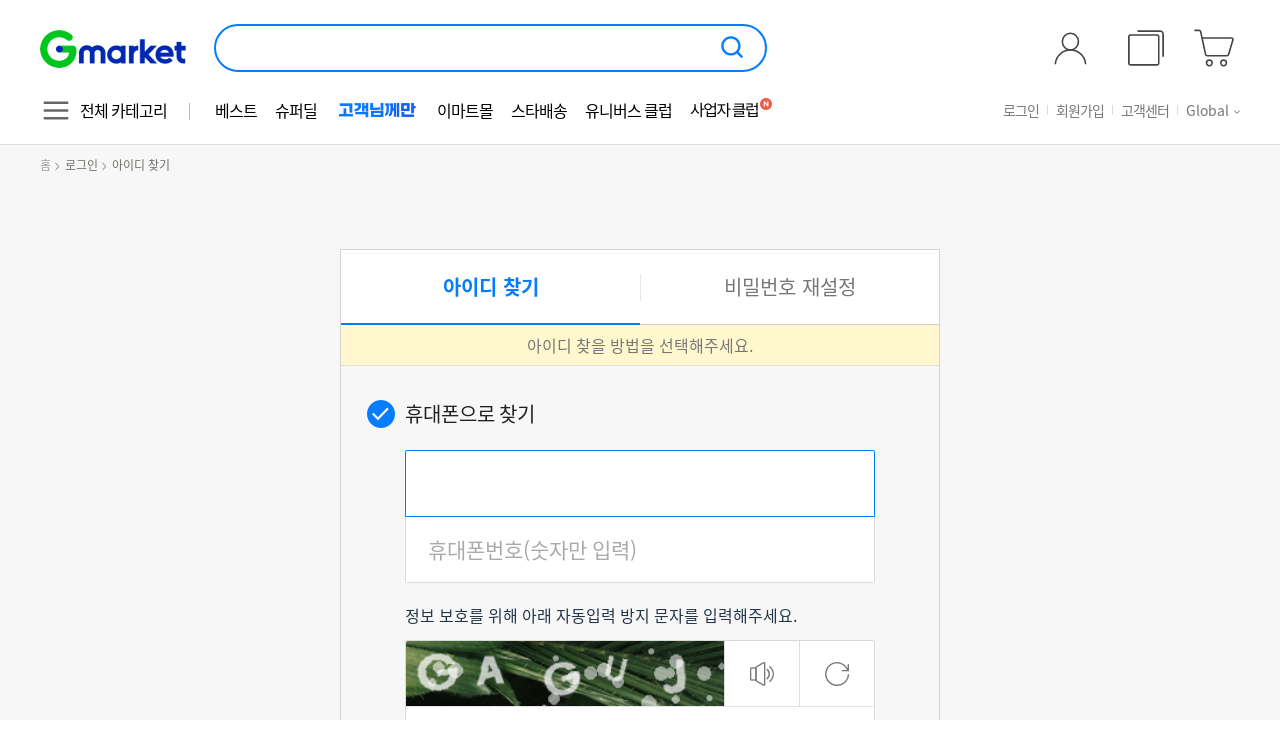

--- FILE ---
content_type: text/html; charset=utf-8
request_url: https://sslmember2.gmarket.co.kr/FindID/FindID?targetUrl=http%3A%2F%2Fminishop.gmarket.co.kr%2Fkbc09mart%2FList%3FCategory%3D100000099%26CategoryType%3DGeneral%26SortType%3DFocusRank%26DisplayType%3DSmallImage%26Page%3D1%26PageSize%3D60%26IsFreeShipping%3DFalse%26HasDiscount%3DFalse%26HasStamp%3DFalse%26HasMileage%3DFalse%26IsInternationalShipping%3DFalse%26IsTpl%3DFalse%26MinPrice%3D10100%26MaxPrice%3D16600%26Roles%3DSystem.String%5B%5D%26NeedToGetSDBrandName%3DTrue
body_size: 18923
content:
<!DOCTYPE html PUBLIC "-//W3C//DTD XHTML 1.0 Transitional//EN" "http://www.w3.org/TR/xhtml1/DTD/xhtml1-transitional.dtd">
<html xmlns="http://www.w3.org/1999/xhtml" lang="ko">
<head>
	<title>아이디 찾기</title>
	<meta http-equiv="Content-Type" content="text/html; charset=UTF-8" />
	<meta http-equiv="X-UA-Compatible" content="IE=edge" />
	<link rel='shortcut icon' href='https://sslimage.gmarket.co.kr/_Net/MyG/favicon/gmarket.ico' />
	<link rel="apple-touch-icon-precomposed" href='https://sslimage.gmarket.co.kr/_Net/apple-touch-icon-precomposed.png'/>
    <link rel="apple-touch-icon" href='https://sslimage.gmarket.co.kr/_Net/apple-touch-icon.png'/>
	
	<script type="text/javascript" src="https://script.gmkt.kr/_Net/js/json2.js"></script>
	<script type="text/javascript" src="https://script.gmkt.kr/_Net/js/jquery-1.8.2.min.js"></script>
	<script type="text/javascript" src="https://script.gmkt.kr/_Net/js/jquery-ui-1.8.17.min.js"></script>
    <script type="text/javascript" src="https://script.gmkt.kr/_Net/js/jquery.popupwindow.js"></script>
    <script type="text/javascript" src="https://script.gmkt.kr/_Net/../fnp/desktop-layout.js"></script>
	<script type="text/javascript" src="/Scripts/Common.js" ></script>
	<script type="text/javascript" src="/Scripts/ScriptEventErrorHandler.js" ></script>
	<script type="text/javascript">
		$(document).jsErrorHandler();
		var _ContentUrls = ["http://script.gmkt.kr/_Net/css/myg/","http://image.gmarket.co.kr/_Net/","http://script.gmkt.kr/_Net/","https://script.gmkt.kr/_Net/css/myg/ssl/","https://sslimage.gmarket.co.kr/_Net/","https://script.gmkt.kr/_Net/","http://myg.gmarket.co.kr/","https://myg.gmarket.co.kr/","http://member.gmarket.co.kr/","https://member.gmarket.co.kr/","http://gbank.gmarket.co.kr/","https://gbank.gmarket.co.kr/","http://claim.gmarket.co.kr/","https://claim.gmarket.co.kr/","http://escrow.gmarket.co.kr/","https://sslescrow.gmarket.co.kr/","http://diary.gmarket.co.kr/","http://event.gmarket.co.kr/","http://sns.gmarket.co.kr/","http://www.gmarket.co.kr/","https://www.gmarket.co.kr/","https://item.gmarket.co.kr/","http://shop.gmarket.co.kr/","http://member2.gmarket.co.kr/","https://sslmember2.gmarket.co.kr/","http://promotion.gmarket.co.kr/","http://diary2.gmarket.co.kr/","http://eventnet.gmarket.co.kr/","http://ebay.gmarket.co.kr/","http://www.g9.co.kr/","http://signin.gmarket.co.kr/","https://signinssl.gmarket.co.kr/","http://english.gmarket.co.kr/","https://english.gmarket.co.kr/","http://pics.gmkt.kr/","https://pics.gmkt.kr/","http://www.sfcmall.com/","https://www.sfcmall.com/","/","/","/","/","/","/","/","/","https://www.g9.co.kr/","https://diary2.gmarket.co.kr/","/","http://mmyg.gmarket.co.kr/","https://mmyg.gmarket.co.kr/","/",];
;
    </script>
	<script type="text/javascript" src="https://script.gmkt.kr/_Net/js/dimmed.js"></script>
	<script type='text/javascript' src='https://script.gmkt.kr/_Net/js/gmkt.js?dummy=2012091327262'></script>
	<script type='text/javascript' src='https://script.gmkt.kr/_Net/js/CommonHeader.js'></script>
	<!--[if IE 6]>
		<script src="https://script.gmkt.kr/_Net/js/DD_belatedPNG.js"></script>
		<script>
			DD_belatedPNG.fix('#main_menu .menu_list span');
			DD_belatedPNG.fix('#main_menu .menu_list p');
		</script>
	<![endif]-->
	
	<link rel="stylesheet" type="text/css" href="https://script.gmarket.co.kr/pc/css/ko/common.css" />	
	<link rel="stylesheet" type="text/css" href="https://script.gmarket.co.kr/pc/css/ko/member_join.css?v=20221004" />
    <link rel="stylesheet" type="text/css" href="https://script.gmarket.co.kr/pc/css/common/kr/ui/desktop_layout.css" />

    
	<link rel="stylesheet" type="text/css" href="https://script.gmarket.co.kr/pc/css/ko/idpw-find.css" />
	<script type="text/javascript" src="/Scripts/FindID/FindID.js?v=639040433081768159"></script>
	<script type="text/javascript" src="/Scripts/CharacterUtils.js?v=639040433081768159"></script> 
	<script type="text/javascript" src="/Scripts/Captcha/gChaptcha.js"></script>
    <script type="text/javascript" src="https://script.gmarket.co.kr/pc/js/common/kr/lib/improveAccessibility.js"></script>


<!--[if lte IE 7]>
	<script type="text/javascript" src="https://script.gmkt.kr/_Net/js/json2.js"></script>
<![endif]-->

	<!-- 인터리젠 ATO Face Engine -->
	<!-- <script type="text/javascript" src="/Scripts/ATO/face.config.js"></script>순서 중요-->
	<script>
		var faceConfig = {
			packetVersion: 3,
			logLevel: "error",
			siteId: "",
			url:'https://trust.gmarket.co.kr?timeout=1000',
			dataStore: {
				cookie: {
					use: false,
					cookieExpire: 365,
					sameSite: "lax"
				},
				localStorage: {
					use: true
				},
				indexedDB: {
					use: true,
					database: "faceDatabase",
					tableName: "faceTable"
				}
			},
			keyName: "73976c5b790b466791bd62b66cd9982b",
			keyMetaName: "34d589d9f4bf462292977a19f9e21781" // 수집서버 응답실패 시, 신규 키 생성 옵션
		};
	</script>
	<script type="text/javascript" src="/Scripts/ATO/polyfill.min.js"></script>
	<script type="text/javascript" src="/Scripts/ATO/face-compatible.min.js?v=20220926"></script>

	<script type="text/javascript">

		var _FACE_ID_INFO = {};
		/*
		* 인터리젠 ATO 시스템을 위한 faceId 생성
		*/
		function generateATOFaceId() {
			FaceJS.load(1000).then(function (res) {
				// 결과 값 처리
				_FACE_ID_INFO = res;
				let result = JSON.stringify(res, null, 4);
				console.log("ato collector", res);
				// 인터리젠 ATO 식별값을 faceData, uniqueKey 값으로 모든 form의 hidden에 넣어준다.
				if (res && res.data && $("#faceData")) {
					$("#faceData").val(res.data);
				}

				if (res && res.uuidKey && $("#uniqueKey")) {
					$("#uniqueKey").val(res.uuidKey);
				}

			});
		}
		// genereate ato faceid at onload

		$(document).ready(generateATOFaceId);
		//generateATOFaceId();
	</script>
	<script type="text/javascript">
		$(document).ready(() => {
			$("a.box-tab-idpwfind__navigation-link").each((_, el) => {
				$(el).on('keydown', function (e) {
					if ('Space' !== e.originalEvent.code) { 
						return 
					}
					e.preventDefault();
					window.location.href = $(e.target).attr('href');
				})
			})	
		})
	</script>
	<!-- // 인터리젠 ATO Face Engine -->
</head>

<body class="service__mypage page__idpw">
    <div id="header"></div>
    <script>
		DesktopLayout.render([
			{
			  name: "Header",
			  params: {"type":"sub",
					"user":{"name":"","type":"unknown","grade":"unknown"},
					"isAdult":false},
			  container: document.getElementById("header"),
			}
		  ]);
    </script>

	

<div id="container">
	<div id="service-idpwfind" class="contents service-idpwfind">
		<ul class="list-page-location">
	<li class="list-page-location__item"><a class="list-page-location__link list-page-location__link--home" href="http://www.gmarket.co.kr">홈</a><span class="list-page-location__icon sprite-idpwfind">&gt;</span><a class="list-page-location__link" href="https://signinssl.gmarket.co.kr/Login/Login">로그인</a><span class="list-page-location__icon sprite-idpwfind">&gt;</span><span class="list-page-location__link">아이디 찾기</span></li>
</ul>
		<div id="box-tab-idpwfind" class="box-tab-idpwfind uxetabs">
			<ul class="box-tab-idpwfind__navigation">
			<li class="box-tab-idpwfind__navigation-item box-tab-idpwfind__navigation-item--active"><a class="box-tab-idpwfind__navigation-link" href="https://sslmember2.gmarket.co.kr/FindID/FindID?targetUrl=http%3a%2f%2fminishop.gmarket.co.kr%2fkbc09mart%2fList%3fCategory%3d100000099%26CategoryType%3dGeneral%26SortType%3dFocusRank%26DisplayType%3dSmallImage%26Page%3d1%26PageSize%3d60%26IsFreeShipping%3dFalse%26HasDiscount%3dFalse%26HasStamp%3dFalse%26HasMileage%3dFalse%26IsInternationalShipping%3dFalse%26IsTpl%3dFalse%26MinPrice%3d10100%26MaxPrice%3d16600%26Roles%3dSystem.String%5b%5d%26NeedToGetSDBrandName%3dTrue" aria-current="page">아이디 찾기</a></li>
			<li class="box-tab-idpwfind__navigation-item"><a class="box-tab-idpwfind__navigation-link" href="https://sslmember2.gmarket.co.kr/FindPW/FindPW?targetUrl=http%3a%2f%2fminishop.gmarket.co.kr%2fkbc09mart%2fList%3fCategory%3d100000099%26CategoryType%3dGeneral%26SortType%3dFocusRank%26DisplayType%3dSmallImage%26Page%3d1%26PageSize%3d60%26IsFreeShipping%3dFalse%26HasDiscount%3dFalse%26HasStamp%3dFalse%26HasMileage%3dFalse%26IsInternationalShipping%3dFalse%26IsTpl%3dFalse%26MinPrice%3d10100%26MaxPrice%3d16600%26Roles%3dSystem.String%5b%5d%26NeedToGetSDBrandName%3dTrue">비밀번호 재설정</a></li>
</ul>

			<!-- #box-tab-find-id -->
			<div id="box-tab-find-id" class="box-tab-idpwfind__contents box-tab-idpwfind__contents--active">
				<h2 class="forA11y">아이디 찾기</h2>
				<p class="box-tab-idpwfind__text-infomation">아이디 찾을 방법을 선택해주세요.</p>
				<form id="findIdForm" method="post" action="/FindID/FindIdComplete/" onkeydown="return event.key != 'Enter';">
					<ul class="list-method-idpwfind uxeslide">
                        <li class="list-method-idpwfind__item list-method-idpwfind__item--active" id="sms" onclick="findID.ui.setActive ('sms');">
                            <span class="list-method-idpwfind__icon sprite-idpwfind">&nbsp;</span>
<button id="sms_id_btn" class="list-method-idpwfind__button" onclick="return false;" aria-expanded="true">휴대폰으로 찾기</button>
<div class="list-method-idpwfind__content list-method-idpwfind__content--active">
	<fieldset>
		<legend class="forA11y">휴대폰으로 찾기 폼</legend>
		<ul class="list-idpwform">
			<li class="list-idpwform__item">
				<div class="box-form-input">
					<input type="text" class="form-input__idpwfind" placeholder="이름" title="이름을 입력해주세요"
						   onclick="smsAuth.event.clearMessages('name');"
						   onkeyup="smsAuth.event.clearMessages('name'); smsAuth.event.checkValues('name');"
						   onchange="smsAuth.event.clearMessages('name'); smsAuth.event.checkValues('name');"
						   id="sms_auth_name_txt" name="sms_auth_name_txt"/>
					<input type="hidden" id="hdn_sms_auth_name_txt" name="hdn_sms_auth_name_txt" />
				</div>
				<p class="text-validation-error" role="alert" id="sms_auth_name_err">이름을 입력해주세요.</p>
			</li>
			<li class="list-idpwform__item">
				<div class="box-form-input">
					<input type="text" class="form-input__idpwfind" placeholder="휴대폰번호(숫자만 입력)" title="휴대폰번호" maxlength="11"
						   onclick="smsAuth.event.clearMessages('cellphone');"
						   onkeyup="smsAuth.event.clearMessages('cellphone'); smsAuth.event.checkValues('cellphone'); smsAuth.event.moveCursor();"
						   onchange="smsAuth.event.clearMessages('cellphone'); smsAuth.event.checkValues('cellphone');"
						   id="sms_auth_cell_phone_txt" name="sms_auth_cell_phone_txt" />
				</div>
				<p class="text-validation-error" role="alert" id="sms_auth_cell_phone_err">휴대폰번호를 입력해주세요.</p>
			</li>
		</ul>

		<div class="captcha_area">
			<p class="tx">정보 보호를 위해 아래 자동입력 방지 문자를 입력해주세요.</p>
			<ul class="list-idpwform">
				<li class="list-idpwform__item">
					<div class="box-form-input">
						<div class="box__captcha-image">
							<input type="hidden" id="captcha_smsAuth" name="captcha_smsAuth">
							<img id="captcha_img_smsAuth" name="captcha_img_smsAuth" src="" alt="자동입력 방지 문자이미지입니다." class="image__captcha">
						</div>
						<div class="box__captcha-buttons">
							<button type="button" class="button__sound sprite__login--before" onclick="smsAuth.event.createCaptchaSound();" title="자동입력방지 문자를 소리로 들을 수 있는 버튼입니다.">
								<span class="for-a11y">듣기</span>
								<span id="gCapSoundPlay_smsAuth" style="display:none;"></span>
							</button>
							<button type="button" class="button__reload sprite__login--before" id="refreshBtn"onclick="smsAuth.event.refreshGetCaptcha('N'); $('#captchaCode_smsAuth').val('');" title="다른 자동입력방지문자를 요청하는 버튼입니다.">
								<span class="for-a11y">새로고침</span>
							</button>
							<audio id="captchaSoundPlay_smsAuth" src="data:audio/wav;base64," style="display:none;" />
						</div>
					</div>
				</li>
				<li class="list-idpwform__item">
					<div class="box-form-input">
						<label for="captchaCode" class="for-a11y">자동입력 방지 문자 입력</label>
						<input type="text" id="captchaCode_smsAuth" name="captchaCode_smsAuth" placeholder="위에 보이는 문자를 입력해주세요." aria-label="위에 보이는 문자를 입력해 주세요" class="form-input__idpwfind"
						   onclick="smsAuth.event.clearMessages('captcha');" 
						   onkeyup="smsAuth.event.clearMessages('captcha'); smsAuth.event.checkValues('captcha');" 
						   onchange="smsAuth.event.clearMessages('captcha'); smsAuth.event.checkValues('captcha');"
                              >
					</div>
				</li>
			</ul>
		</div>
		<ul class="list-idpwform list-idpwform--certification-number">
			<li class="list-idpwform__item">
				<label class="label-list-idpwform label-list-idpwform--varification" for="sms_auth_authkey_txt">인증번호</label>
				<div class="box-form-input">
					<input type="text" id="sms_auth_authkey_txt" name="sms_auth_authkey_txt" class="form-input__idpwfind form-input__idpwfind--verification-code" maxlength="6" placeholder="6자리 숫자 입력"
						   onclick="smsAuth.event.clearMessages('authkey');"
						   onkeyup="smsAuth.event.clearMessages('authkey'); smsAuth.event.checkValues('authkey');"
						   onchange="smsAuth.event.clearMessages('authkey'); smsAuth.event.checkValues('authkey');" />
					<button class="button-oninput button-get-code--resend" id="sms_auth_authkey_request_resend" onclick="return false;">재발송</button>
					<span class="box-form-input__time-limit" id="sms_auth_time_txt"></span>
				</div>
				<p class="text-validation-error" role="alert" id="sms_auth_auth_key_err">휴대폰으로 발송된 인증번호를 입력해주세요.</p>
			</li>
		</ul>
		<div class="box-buttons">
			<button class="button-idpw button-idpw-primary" id="sms_auth_authkey_request" >인증번호 받기</button>
		</div>
		<div class="box-buttons">
			<button class="button-idpw button-idpw-primary" id="sms_auth_submit" onclick="smsAuth.event.VerifyAuthKey(); return false;">아이디찾기</button>
		</div>
	</fieldset>
</div>
<input type="hidden" id="hdn_request_token_by_sms" name="hdn_request_token_by_sms"/>

<script type="text/javascript">
	var smsAuth = {
		data:{
			auth_from_type: "FFID",  //인증경로
			form:{
				id: "findIdForm"
			},
			getLoginId: function () {
				var loginIdObj = $("#hdn_login_id");
				return loginIdObj ? loginIdObj.val() : "";
			},
			getCustNo: function () {
				var custNoObj = $("#hdn_cust_no");
				return custNoObj ? custNoObj.val() : "";
			},
			getCaptchaCode: function () {
				var captchaCodeObj = $("#captchaCode_smsAuth");
				return captchaCodeObj ? captchaCodeObj.val() : "";
			},
			getCaptcha: function () {
				var captchaObj = $("#captcha_smsAuth");
				return captchaObj ? captchaObj.val() : "";
			},
			setCaptchaCode: function (value) {
				var captchaCodeObj = $("#captchaCode_smsAuth");
				captchaCodeObj.val(value);
			}
		},
		ui: {
			name_input: {
				id: "sms_auth_name_txt",
				placehoder: "이름",
				err_msg_obj: "sms_auth_name_err",
				err_msg_on_empty: "이름을 입력해주세요",
				err_msg_on_invalid: "이름을 입력해주세요"
			},
			cell_phone_input: {
				id: "sms_auth_cell_phone_txt",
				placehoder: "휴대폰번호(숫자만 입력)",
				err_msg_obj: "sms_auth_cell_phone_err",
				err_msg_on_empty: "휴대폰번호를 입력해주세요.",
				err_msg_on_invalid: "휴대폰번호를 정확히 입력해주세요."
			},
			captcha_code_input: {
				id: "captchaCode_smsAuth",
				placehoder: "자동입력방지문자"
			},
			authkey_input: {
				id: "sms_auth_authkey_txt",
				placehoder: "6자리 숫자 입력",
				err_msg_obj: "sms_auth_auth_key_err",
				err_msg_on_empty: "휴대폰으로 발송된 인증번호를 입력해주세요.",
				err_msg_on_invalid: "인증번호를 정확히 입력해주세요.",
				err_msg_on_format: "휴대폰으로 발송된 인증번호를 확인해주세요.",
				err_msg_on_timeout: "인증번호를 다시 요청해주세요."
			},
			authkey_request_btn: {
				id: "sms_auth_authkey_request"
			},
			authkey_request_resend_btn: {
				id: "sms_auth_authkey_request_resend"
			},
			authkey_timer_description: {
				id: "sms_auth_time_txt"
			},
			authkey_submit_btn: {
				id: "sms_auth_submit"
			},
			authkey_token_hdn: {
				id: "hdn_request_token_by_sms"
			}
		},
		validation: {
			//<!--D: 크로스브라우징을 위해 placeholder 기능을 스크립트로 처리해 놓았습니다. 벨리데이션 체크시 placholder값과 value 값이 같을 경우는 체크 에러 처리해야 합니다. -->
			isEmpty: function (value, phvalue) {
				if (!value || value == "" || value.replace(/(\s*)/g, "") == "" || value == phvalue) {
					return true;
				} else {
					return false;
				}
			},

			isDigitsOnly: function (value) {
				if (characterUtils) {
					return characterUtils.isNumberOnly(value);
				}
				else {
					return false;
				}
			},

			isAlphabetOnly: function (value) {
				if (characterUtils) {
					return characterUtils.isAlphabetOnly(value);
				}
				else {
					return false;
				}
			},

			isSpecialCharacterOnly: function (value) {
				if (characterUtils) {
					return characterUtils.isSpecialCharacterOnly(value);
				}
				else {
					return false;
				}
			},

			isValidCaptcha: function (value) {
				if (characterUtils) {
					return characterUtils.isValidCaptcha(value);
				}
				else {
					return false;
				}
			},

			isValidNameFormat: function (value, phvalue) {
				return !smsAuth.validation.isEmpty(value, phvalue);
			},

			isValidCellPhoneFormat: function (value, phvalue) {
				//하이픈 포함하고 검사
				// if (!characterUtils.isValidCellphoneFormat(value)) {
				// 	return false;
				// }

				//하이픈 제거하고 검사
				value = value.replace(/-/g, '');
				if (smsAuth.validation.isEmpty(value, phvalue)) {
					return false;
				}

				if (!smsAuth.validation.isDigitsOnly(value)) {
					return false;
				}

				if (value.length != 10 && value.length != 11) {
					return false;
				}

				return true;
			},

			isValidCaptchaFormat: function (value, phvalue) {
				if (smsAuth.validation.isEmpty(value, phvalue)) {
					return false;
				}
                /* 구 captcha 검증용
				if (!smsAuth.validation.isValidCaptcha(value)) {
					return false;
				}
                */
				return true;
			},

			isValidAuthKeyFormat: function (value, phvalue) {
				if (smsAuth.validation.isEmpty(value, phvalue)) {
					return false;
				}

				if (!smsAuth.validation.isDigitsOnly(value)) {
					return false;
				}

				if (value.length != smsAuth.authKeyRule.length) {
					return false;
				}

				return true;
			},

			isValidAuthKey: function (requestToken, authKey) {
				var result = false;
				var succHandler = function (data) {
					if (data.ReturnCode == 0) {
						//인증번호 입력 Form
						smsAuth.event.activeGetAuthKeyForm();
						result = true;
					} else {
						var txtObj = $("#" + smsAuth.ui.authkey_input.id);
						var errDisplayObj = $("#" + smsAuth.ui.authkey_input.err_msg_obj);

						if (data.ReturnCode < 0) // == -4 || data.ReturnCode == -5 || data.ReturnCode == -7 || data.ReturnCode == -8) { //인증 번호 다시 받아야함, 이 경우 timer가 의미 없으므로 timer 삭제해준다
						{
							smsAuth.event.clearTimer(); //timer 삭제
						}

						//오류 메세지 노출
						errDisplayObj.text(data.Message);
						if (!errDisplayObj.parent().hasClass("list-idpwform__item--error")) {
							errDisplayObj.parent().addClass("list-idpwform__item--error");
						}

						//인증번호 입력 초기화
						txtObj.text("");
						txtObj.val("");

						//인증번호 영역 focus
						txtObj.focus();

						result = false;
					}
				}

				var failHandler = function () {
					smsAuth.event.clearTimer(); //timer 삭제
					result = false;
				}

				smsAuth.ajaxCall.verifyAuthKey(requestToken, authKey, succHandler, failHandler, "smsAuth.ajaxCall.errHandler");
				return result;
			}
		},
		event: {},
		timer: undefined,
		ajaxCall: {
			getSmsAuthKey: function (name, cellPhoneNo, succHandler, failHandler, errorHandler) {
				var captchaCode = smsAuth.data.getCaptchaCode();
				if (captchaCode == "") {
					alert("화면에 표시된 자동입력 방지문자를 입력해주세요.");
					return;
				}

				var apiUrl = Member2SslLink("SmsEmailAuth/JsonGetSmsAuthKey");
				var authFromType = "" == "True" ? "FFID" + "_ESMAUTH" : "FFID";

				var param = [
					{ name: 'name', value: encodeURIComponent(name) }
				   , { name: 'cellPhoneNo', value: cellPhoneNo }
				   , { name: 'authFromType', value: authFromType }
				   , { name: 'maxSearchResult', value: 2 }
				   , { name: 'loginID', value: smsAuth.data.getLoginId() }
				   , { name: 'custNo', value: smsAuth.data.getCustNo() }
				   , { name: 'captchaCode', value: captchaCode }
				   , { name: 'captcha', value: smsAuth.data.getCaptcha() }
				];

				var apiResponse = AjaxHelper.GetDataToPostService(apiUrl, param, errorHandler);
				if (apiResponse.status == "200") {
					var data = JSON.parse(apiResponse.responseText);
					//succHandler(data);
					if (data.ReturnCode != "0") {
						// 개행 문자 처리(개행문자가 \\n로 처리되는 것을 \n으로 치환하여 정상적으로 개행되도록 변경)
					    var resultMsg = data.Message.replace(/\\n/g, "\n");

					    // ESM소유인증시 alert 메시지 변경
					    if ("" == "True" && data.ReturnCode == "-12") {
					        resultMsg = '인증제한 횟수를 초과하였습니다. 잠시 후 시도해주세요.';
					    }

						alert(resultMsg);
						if (data.ReturnCode == "-99") {
							$('.box__captcha-buttons button').eq(1).focus();
						}
						else if (data.ReturnCode == "-98") {

							$("#" + smsAuth.ui.captcha_code_input.id).focus();
							smsAuth.data.setCaptchaCode("");
						}
						else if (data.ReturnCode == "-97") {
						    $("#refreshBtn").click();
						    $("#captchaCode_smsAuth").val('');
						    $("#captchaCode_smsAuth").focus();
						}
						else if (data.ReturnCode == "-15" || data.ReturnCode == "-16" || data.ReturnCode == "-17"){
						    smsAuth.event.refreshGetCaptcha('N');
							$("#sms_auth_name_txt").focus();
						}
					} else if (data.ReturnCode == "0") {
						succHandler(data);
					}
				} else {
					failHandler();
				}
			},
			verifyAuthKey: function (requestToken, authKey, succHandler, failHandler, errorHandler) {
				var captchaCode = smsAuth.data.getCaptchaCode();
				if (captchaCode == "") {
					alert("화면에 표시된 자동입력 방지문자를 입력해주세요.");
					return;
				}

				var param = [
					{ name: 'requestToken', value: requestToken }
				   , { name: 'authKey', value: authKey }
				   , { name: 'certType', value: "S" }
				   , { name: 'authFromType', value: smsAuth.data.auth_from_type }
				   , { name: 'captchaCode', value: captchaCode }
				   , { name: 'captcha', value: smsAuth.data.getCaptcha() }
				];

				var apiUrl = Member2SslLink("SmsEmailAuth/JsonGetVerifyAuthKeyResult");

				var apiResponse = AjaxHelper.GetDataToPostService(apiUrl, param, errorHandler);
				if (apiResponse.status == "200") {
					var data = JSON.parse(apiResponse.responseText);
					//succHandler(data);
					if (data.ReturnCode != "0") {
						alert(data.Message);
						if (data.ReturnCode == "-99") {
							$('.box__captcha-buttons button').eq(1).focus();
						}
						else if (data.ReturnCode == "-98") {
							$("#" + smsAuth.ui.captcha_code_input.id).focus();
							smsAuth.data.setCaptchaCode("");
						}
					} else if (data.ReturnCode == "0") {
						succHandler(data);
					}
				} else {
					failHandler();
				}
			},
			errHandler: function (err) {
				if (err && err.Message) {
					alert(err.Message);
				} else {
					alert("처리 중 오류가 발생했습니다.");
				}
			}
		},
		authKeyRule: {
			length: 6,
			timeLimitInMinutes: 2,
			timerCycleInMs: 1000
		}
	};

	smsAuth.event.clearMessages = function (type) {
		if (type == "name") {
			var errDisplayObj = $("#" + smsAuth.ui.name_input.err_msg_obj);
			if (errDisplayObj.parent().hasClass("list-idpwform__item--error")) {
				errDisplayObj.parent().removeClass("list-idpwform__item--error");
			}
			smsAuth.event.removeErrorAttrByPTag(errDisplayObj)
		}

		if (type == "cellphone") {
			var errDisplayObj = $("#" + smsAuth.ui.cell_phone_input.err_msg_obj);
			if (errDisplayObj.parent().hasClass("list-idpwform__item--error")) {
				errDisplayObj.parent().removeClass("list-idpwform__item--error");
			}
			smsAuth.event.removeErrorAttrByPTag(errDisplayObj)
		}

		if (type == "authkey") {
			var errDisplayObj = $("#" + smsAuth.ui.authkey_input.err_msg_obj);
			if (errDisplayObj.parent().hasClass("list-idpwform__item--error")) {
				errDisplayObj.parent().removeClass("list-idpwform__item--error");
			}
			smsAuth.event.removeErrorAttrByPTag(errDisplayObj)
		}
		
		if (type == "captcha") {
			return;
		}
	}
	smsAuth.event.addErrorAttr = function(el) {
		const $el = $(el);	
		const warningMessage = $el.parent().siblings("p.text-validation-error")?.text() || '';
		$el.attr("aria-description", warningMessage)
			.attr('aria-invalid', 'true');
	}
	
	smsAuth.event.removeErrorAttr = function(el) {
		const $el = $(el);	
		$el.removeAttr('aria-description');
		$el.attr('aria-invalid', 'false');
	}
	
	smsAuth.event.removeErrorAttrByPTag = function(pTagEl) {
    		const $pTagEl = $(pTagEl);	
    		$pTagEl.siblings(".box-form-input").first().find("input.form-input__idpwfind")
    		.attr('aria-invalid', 'false')
    		.removeAttr("aria-description");
	}
	
	smsAuth.event.checkValues = function (type) {
		if (type == "name") {
			var txtObj = $("#" + smsAuth.ui.name_input.id);
			var errDisplayObj = $("#" + smsAuth.ui.name_input.err_msg_obj);

			var name = txtObj.val();
			var namePlaceholder = txtObj.attr("placeholder");
			var isValidName = smsAuth.validation.isValidNameFormat(name, namePlaceholder);

			if (!isValidName) {
				//오류 메세지 노출
				errDisplayObj.text(smsAuth.ui.name_input.err_msg_on_empty);
				if (!errDisplayObj.parent().hasClass("list-idpwform__item--error")) {
					errDisplayObj.parent().addClass("list-idpwform__item--error");
				}
				smsAuth.event.addErrorAttr(txtObj)
			} else {
				smsAuth.event.removeErrorAttr(txtObj);
			}

			//이름, 휴대폰 번호, 캡챠 모두 입력되었으면 인증번호 받기 버튼을 Active 시킨다.
			var cellphone = $("#" + smsAuth.ui.cell_phone_input.id).val();
			var cellphonePlaceholder = $("#" + smsAuth.ui.cell_phone_input.id).attr("placeholder");
			var isValidCellphone = smsAuth.validation.isValidCellPhoneFormat(cellphone, cellphonePlaceholder);

			var captchaCode = $("#" + smsAuth.ui.captcha_code_input.id).val();
			var captchaCodePlaceholder = $("#" + smsAuth.ui.captcha_code_input.id).attr("placeholder");
			var isValidCaptcha = smsAuth.validation.isValidCaptchaFormat(captchaCode, captchaCodePlaceholder);

			if (isValidName && isValidCellphone && isValidCaptcha) {
				smsAuth.event.activeGetAuthKey();
			} else {
				smsAuth.event.disableGetAuthKey();
			}
		}

		if (type == "cellphone") {
			var txtObj = $("#" + smsAuth.ui.cell_phone_input.id);
			var errDisplayObj = $("#" + smsAuth.ui.cell_phone_input.err_msg_obj);

			//하이픈 자동 추가
			//var tmpCellphone = txtObj.val().replace(/-/g, '');
			// 하이픈 자동추가 삭제
			// if (tmpCellphone.length <= 6) {
			// 	txtObj.val(tmpCellphone.replace(/^([0-9]{3})([0-9]+)/, "$1-$2"));
			// } else if (tmpCellphone.length <= 10) {
			// 	txtObj.val(tmpCellphone.replace(/^([0-9]{3})([0-9]{3})([0-9]+)/, "$1-$2-$3"));
			// } else {
			// 	txtObj.val(tmpCellphone.replace(/^([0-9]{3})([0-9]{4})([0-9]{4})/, "$1-$2-$3"));
			// }

			// 숫자 외에 문자는 제거
			var tmpCellphone = txtObj.val().replace(/[^0-9\.]/g, '');
			if (tmpCellphone.length >= 2) {
			    //tmpCellphone = tmpCellphone.replace(/^(?!01)\w+$/g, '');
			    if (!tmpCellphone.replace(/^(?!01)\w+$/g, '')) {
			        //오류 메세지 노출
					errDisplayObj.text(smsAuth.ui.cell_phone_input.err_msg_on_invalid);
                    if (!errDisplayObj.parent().hasClass("list-idpwform__item--error")) {
                        errDisplayObj.parent().addClass("list-idpwform__item--error");
                    }
			    }
			} 

			txtObj.val(tmpCellphone);

			//유효성 체크 하기 전에 하이픈 자동 추가 먼저 해준다
			var cellphone = txtObj.val();
			var cellphonePlaceholder = txtObj.attr("placeholder");
			var isValidCellphone = smsAuth.validation.isValidCellPhoneFormat(cellphone, cellphonePlaceholder);

			if (!isValidCellphone) {
				smsAuth.event.addErrorAttr(txtObj)
				if (smsAuth.validation.isEmpty(cellphone, cellphonePlaceholder)) {
					//오류 메세지 노출
					errDisplayObj.text(smsAuth.ui.cell_phone_input.err_msg_on_empty);
					if (!errDisplayObj.parent().hasClass("list-idpwform__item--error")) {
						errDisplayObj.parent().addClass("list-idpwform__item--error");
					}
				}
				else
				{
					//오류 메세지 노출
					errDisplayObj.text(smsAuth.ui.cell_phone_input.err_msg_on_invalid);
					if (!errDisplayObj.parent().hasClass("list-idpwform__item--error")) {
						errDisplayObj.parent().addClass("list-idpwform__item--error");
					}
				}
			} else {
				smsAuth.event.removeErrorAttr(txtObj)
			}

			//이름, 휴대폰 번호, 캡챠 모두 입력되었으면 인증번호 받기 버튼을 Active 시킨다.
			var name = $("#" + smsAuth.ui.name_input.id).val();
			var namePlaceholder = $("#" + smsAuth.ui.name_input.id).attr("placeholder");
			var isValidName = smsAuth.validation.isValidNameFormat(name, namePlaceholder);

			var captchaCode = $("#" + smsAuth.ui.captcha_code_input.id).val();
			var captchaCodePlaceholder = $("#" + smsAuth.ui.captcha_code_input.id).attr("placeholder");
			var isValidCaptcha = smsAuth.validation.isValidCaptchaFormat(captchaCode, captchaCodePlaceholder);

			if (isValidCellphone && isValidName && isValidCaptcha) {
				smsAuth.event.activeGetAuthKey();
			} else {
				smsAuth.event.disableGetAuthKey();
			}
		}

		if (type == "authkey") {
			var txtObj = $("#" + smsAuth.ui.authkey_input.id);
			var errDisplayObj = $("#" + smsAuth.ui.authkey_input.err_msg_obj);
			var authKey = txtObj.val();
			var authKeyPlaceholder = txtObj.attr("placeholder");
			var isValidAuthKey = smsAuth.validation.isValidAuthKeyFormat(authKey, authKeyPlaceholder);

			if (!isValidAuthKey) {
				if (smsAuth.validation.isEmpty(authKey, authKeyPlaceholder)) {
					//오류 메세지 노출
					errDisplayObj.text(smsAuth.ui.authkey_input.err_msg_on_empty);
					if (!errDisplayObj.parent().hasClass("list-idpwform__item--error")) {
						errDisplayObj.parent().addClass("list-idpwform__item--error");
					}
				}
				else
				{
					//오류 메세지 노출
					errDisplayObj.text(smsAuth.ui.authkey_input.err_msg_on_format);
					if (!errDisplayObj.parent().hasClass("list-idpwform__item--error")) {
						errDisplayObj.parent().addClass("list-idpwform__item--error");
					}
				}
			}

			//submit버튼 설정
			if (isValidAuthKey) {
				var btnObj = $("#" + smsAuth.ui.authkey_submit_btn.id);
				if (!btnObj.hasClass("button-idpw-primary--active")) {
					btnObj.addClass("button-idpw-primary--active");
				}
			} else {
				var btnObj = $("#" + smsAuth.ui.authkey_submit_btn.id);
				if (btnObj.hasClass("button-idpw-primary--active")) {
					btnObj.removeClass("button-idpw-primary--active");
				}
			}
		}

		if (type == "captcha") {

			var txtObj = $("#" + smsAuth.ui.captcha_code_input.id);
			var errDisplayObj = $("#" + smsAuth.ui.captcha_code_input.err_msg_obj);

			var captchaCode = txtObj.val();
			var captchaCodePlaceholder = txtObj.attr("placeholder");
			var isValidCaptcha = smsAuth.validation.isValidCaptchaFormat(captchaCode, captchaCodePlaceholder);

			if (!isValidCaptcha) {
				//오류 메세지 노출

			}

		    //characterUtils.checkStringFormat(txtObj, 5, true);
			smsAuth.event.checkCaptchaStringFormat(txtObj, 10, true);

			//이름, 휴대폰 번호, 캡챠 모두 입력되었으면 인증번호 받기 버튼을 Active 시킨다.
			var name = $("#" + smsAuth.ui.name_input.id).val();
			var namePlaceholder = $("#" + smsAuth.ui.name_input.id).attr("placeholder");
			var isValidName = smsAuth.validation.isValidNameFormat(name, namePlaceholder);

			var cellphone = $("#" + smsAuth.ui.cell_phone_input.id).val();
			var cellphonePlaceholder = $("#" + smsAuth.ui.cell_phone_input.id).attr("placeholder");
			var isValidCellphone = smsAuth.validation.isValidCellPhoneFormat(cellphone, cellphonePlaceholder);

			if (isValidName && isValidCellphone && isValidCaptcha) {
				smsAuth.event.activeGetAuthKey();
			} else {
				smsAuth.event.disableGetAuthKey();
			}
		}
	}

	smsAuth.event.activeGetAuthKeyForm = function () {
		$('.list-idpwform--certification-number').show();
		$('.box-buttons:eq(1)').show();
		$('.box-buttons:eq(0)').hide();
	}

	smsAuth.event.disableGetAuthKeyForm = function () {
		$('.list-idpwform--certification-number').hide();
		$('.box-buttons:eq(1)').hide()
		$('.box-buttons:eq(0)').show();
	}

	smsAuth.event.disableGetAuthKey = function () {
		var btnObj = $("#" + smsAuth.ui.authkey_request_btn.id);
		if (btnObj.hasClass("button-idpw-primary--active")) {
			btnObj.removeClass("button-idpw-primary--active");
		}

		//btnObj.attr("onclick", "return false;");
	}

	smsAuth.event.activeGetAuthKey = function () {
		var btnObj = $("#" + smsAuth.ui.authkey_request_btn.id);
		if (!btnObj.hasClass("button-idpw-primary--active")) {
			btnObj.addClass("button-idpw-primary--active");
		}

		//btnObj.attr("onclick", "smsAuth.event.sendAuthKey(); return false;");
	}

	smsAuth.event.disableGetAuthKeyResend = function () {
		var btnObj = $("#" + smsAuth.ui.authkey_request_resend_btn.id);
		btnObj.attr("onclick", "return false;");
	}

	smsAuth.event.activeGetAuthKeyResend = function () {
		var btnObj = $("#" + smsAuth.ui.authkey_request_resend_btn.id);
		btnObj.attr("onclick", "smsAuth.event.sendAuthKey(); return false;");
	}

	smsAuth.event.clearTimer = function () {
		var timerObj = $("#" + smsAuth.ui.authkey_timer_description.id);

		clearInterval(smsAuth.timer); //timer 삭제
		timerObj.text(""); //남은 시간 안내 문구 삭제

		//남은 시간 안내 문구 표시하는 줄도 삭제
		var authKeyField = $("#" + smsAuth.ui.authkey_input.id);
		var parent = authKeyField.parent().parent();
		if (parent.hasClass("list-idpwform__item--counting")) {
			parent.removeClass("list-idpwform__item--counting");
		}
	}

	smsAuth.event.setTimer = function () {
		var count = smsAuth.authKeyRule.timeLimitInMinutes * 60;

		smsAuth.timer = setInterval(function () {
			var timerObj = $("#" + smsAuth.ui.authkey_timer_description.id);
			count = count - (smsAuth.authKeyRule.timerCycleInMs / 1000);

			var m = Math.floor(count / 60);
			var s = count % 60;

			timerObj.text(m + "분 " + s + "초 남았습니다.");

			if (m == 0 && s == 0) { //시간 만료
				smsAuth.event.clearTimer(); //timer 삭제

				var hdnTokenObj = $("#" + smsAuth.ui.authkey_token_hdn.id);
				var txtObj = $("#" + smsAuth.ui.authkey_input.id);
				var errDisplayObj = $("#" + smsAuth.ui.authkey_input.err_msg_obj);

				//인증토큰 초기화
				hdnTokenObj.val("");

				//인증번호 입력 초기화
				txtObj.val("");

				//인증번호 영역 focus
				txtObj.focus();

				//인증번호 오류 메세지 노출
				errDisplayObj.text(smsAuth.ui.authkey_input.err_msg_on_timeout);
				if (!errDisplayObj.parent().hasClass("list-idpwform__item--error")) {
					errDisplayObj.parent().addClass("list-idpwform__item--error");
				}
			}
		}, smsAuth.authKeyRule.timerCycleInMs);
	}

	smsAuth.event.sendAuthKeySuccess = function (data) {
		if (data.ReturnCode == 0) {

			var loginId = smsAuth.data.getLoginId();
			if (loginId && loginId.length > 0) {
				alert("인증번호 발송 요청이 완료되었습니다.\n인증번호가 오지 않는 경우, " + loginId + "님의 입력한 이름/휴대폰번호를 확인 후 다시 요청해주세요.");
			} else {
				alert("인증번호 발송 요청이 완료되었습니다.\n인증번호가 오지 않는 경우, 입력한 이름/휴대폰번호를 확인 후 다시 요청해주세요.");
			}

			//인증번호 받기 폼
			smsAuth.event.activeGetAuthKeyForm();

			//token 설정
			$("#" + smsAuth.ui.authkey_token_hdn.id).val(data.RequestToken);

			//start timer
			clearInterval(smsAuth.timer);
			smsAuth.event.setTimer();

			//ui settings
			smsAuth.event.activeGetAuthKey();

			//오류 메세지 삭제
			var errDisplayObj = $("#" + smsAuth.ui.authkey_input.err_msg_obj);
			errDisplayObj.text("");
			if (errDisplayObj.parent().hasClass("list-idpwform__item--error")) {
				errDisplayObj.parent().removeClass("list-idpwform__item--error");
			}

			//timer class 설정
			var authKeyField = $("#" + smsAuth.ui.authkey_input.id);
			var parent = authKeyField.parent().parent();
			if (!parent.hasClass("list-idpwform__item--counting")) {
				parent.addClass("list-idpwform__item--counting");
			}
			$("#sms_auth_authkey_txt").val('');
			$("#sms_auth_authkey_txt").focus();
		}
		else
		{
			smsAuth.ajaxCall.errHandler(data);
		}
	}

	smsAuth.event.sendAuthKey = function () {
	    //input check
	    smsAuth.event.checkValues("name");
		smsAuth.event.checkValues("cellphone");
		smsAuth.event.checkValues("captcha");

		//인증번호 영역 초기화 및 focus
		var hdnTokenObj = $("#" + smsAuth.ui.authkey_token_hdn.id);
		var authKeyField = $("#" + smsAuth.ui.authkey_input.id);
		var btnObj = $("#" + smsAuth.ui.authkey_request_btn.id);
		hdnTokenObj.val("");
		authKeyField.val("");

		//재발송
		smsAuth.event.activeGetAuthKeyResend();

		//call ajax
		var name = $("#" + smsAuth.ui.name_input.id).val();
		var cellPhoneNo = $("#" + smsAuth.ui.cell_phone_input.id).val();
		smsAuth.ajaxCall.getSmsAuthKey(name, cellPhoneNo, smsAuth.event.sendAuthKeySuccess, smsAuth.ajaxCall.errHandler, "smsAuth.ajaxCall.errHandler");
	}

	smsAuth.event.VerifyAuthKey = function () {
		//input validation
		//ajax call
		var errDisplayObj = $("#" + smsAuth.ui.authkey_input.err_msg_obj);
		var authKey = $("#" + smsAuth.ui.authkey_input.id).val();
		var authKeyPlaceholder = $("#" + smsAuth.ui.authkey_input.id).attr("placeholder");
		var requestToken = $("#" + smsAuth.ui.authkey_token_hdn.id).val();
		var isValidFormat = smsAuth.validation.isValidAuthKeyFormat(authKey, authKeyPlaceholder);
		var isValidValue = smsAuth.validation.isValidAuthKey(requestToken, authKey);

		if (isValidFormat && isValidValue) {
			//오류 메세지 삭제
			errDisplayObj.text("");
			if (errDisplayObj.parent().hasClass("list-idpwform__item--error")) {
				errDisplayObj.parent().removeClass("list-idpwform__item--error");
			}

			//form submit
			var formObj = $("#" + smsAuth.data.form.id);
			var sms_auth_name_txt_enc = encodeURIComponent($('#sms_auth_name_txt').val());
			$('#hdn_sms_auth_name_txt').val(sms_auth_name_txt_enc);
			$("#sms_auth_name_txt").prop('disabled', true);
			$("#hdn_auth_method_type").val("S");
		    if ("FFID" == "FSAUTH" || "findIdForm" == "passwordForm") {
                $("#hdn_request_token_verification").val(requestToken);
		        $("#hdn_auth_authkey_txt_verification").val(authKey);
		    }
			formObj.submit();
		}
		else {
			//prevent form submit
			var eventObject = event || window.event;
			if (eventObject) {
				eventObject.preventDefault ? eventObject.preventDefault() : (eventObject.returnValue = false);
			} else {
				return false;
			}
		}
	}

    //신규 captcha script
    smsAuth.event.refreshGetCaptcha = function (pcYn) {

        $.ajax({
            type: "POST",
            url: '/GCaptcha/GetCaptcha',
            data: { "pcYn": pcYn },
            dataType: "json",
            success: function (response) {
                if (response) {
                    document.getElementById("captcha_img_smsAuth").src = "data:image/gif;base64," + response.image;
                    document.getElementById("captcha_smsAuth").value = response.token;
                    //document.getElementById("captchaSoundPlay").src = "data:audio/wav;base64," + response.SoundBase64;
                    $('#captchaCode').val('');
                } else {
                    alert("오류가 발생하였습니다. 계속 오류 발생 시 고객센터로 문의바랍니다.");
                }
            },
            error: function (response) {
                alert("오류가 발생하였습니다. 계속 오류 발생 시 고객센터로 문의바랍니다.");
            }
        });
    }

    smsAuth.event.createCaptchaSound = function () {

        $.ajax({
            type: 'POST',
            url: '/GCaptcha/MakeCaptchaSound',
            dataType: "json",
            data: { "captchaToken": document.getElementById("captcha_smsAuth").value },
            dataType: "json",
            success: function (response) {
                if (response) {
                    //Controller에서 통신해 받아온 값을 base64인코딩을 해제한다.
                    var data = smsAuth.event.decodeBase64CaptchaSound(response.base64SoundData);

                    //base64인코딩을 해제한 바이너리data를 변수에 담는다.
                    var uInt8Array = new Uint8Array(data);

                    // Blob Object 를 생성한다.
                    var blob = new Blob([uInt8Array], { type: 'audio/mp3' });

                    //blob으로 만든 객체를 재생시키기 위해 url로 주소를 만들어 객체에 담는다.
                    var url = URL.createObjectURL(blob);

                    //해당 주소를 audio객체를 만들어 소스에 넣고 플레이시킨다.
                    var audio = new Audio();
                    audio.src = url;
                    audio.play();
                } else {
                    alert("오류가 발생하였습니다. 계속 오류 발생 시 고객센터로 문의바랍니다.aa");
                }
            },
            error: function (response) {
                alert("오류가 발생하였습니다. 계속 오류 발생 시 고객센터로 문의바랍니다.");
            }
        });
    }

    //base64 인코딩을 해제하기 위한 함수
    smsAuth.event.decodeBase64CaptchaSound = function (base64) {
        if (base64 == null || base64 == "" || base64 == undefined) {
            return null;
        }

        //인코딩 해제해 바이너리 스트링으로 받기
        var binary_string = window.atob(base64);
        //해당 길이가 필요해 변수에 적재
        var len = binary_string.length;
        //??이부분 ~ 밑에 루프가 이해가 잘 되지 않는다.
        var bytes = new Uint8Array(len);

        for (var i = 0; i < len; i++) {
            bytes[i] = binary_string.charCodeAt(i);
        }

        return bytes.buffer;
    }

    smsAuth.event.checkCaptchaStringFormat = function (obj, max_size, e) {
        var BACKSPACE = 8;
        var TAB = 9;
        var eventObject = e || window.event;
        var regEx = /^[0-9a-zA-Z]+$/;

        if (eventObject.keyCode == BACKSPACE || eventObject.keyCode == TAB) {
            return true;
        }

        var value = $(obj).val();
        var fixValue = "";

        for (var i = 0; i < value.length; i++) {
            var validVal = value.substring(i, i + 1);
            if (regEx.test(validVal))
                fixValue = fixValue + validVal;
        }

        fixValue = fixValue.toUpperCase();

        if (fixValue.length >= max_size) {
            $(obj).val(fixValue.substring(0, max_size));
            return true;
        }

        $(obj).val(fixValue);

        return true;
    }
    //신규 captcha script END
    smsAuth.event.moveCursor = function () {
        var maxLength = 11;
        if (firstLoad && document.getElementById('sms_auth_cell_phone_txt').value.length == maxLength) {
            document.getElementById('captchaCode_smsAuth').focus();
            firstLoad = false;
        }

    }

    smsAuth.event.submitForm = function () {
        console.log("submitForm");
        if (!$("#sms_auth_name_txt").val().replace($("#sms_auth_name_txt").attr('placeholder'), "")) {
            $("#sms_auth_name_txt").focus();
            smsAuth.event.checkValues("name");
            return;
        } else if (!$("#sms_auth_cell_phone_txt").val().replace($("#sms_auth_cell_phone_txt").attr('placeholder'), "")) {
            $("#sms_auth_cell_phone_txt").focus();
            smsAuth.event.checkValues("cellphone");
            return;
        } else if ($("#sms_auth_authkey_request").is(':visible')) {
            smsAuth.event.sendAuthKey();
            return;
        } else if (!$("#sms_auth_authkey_txt").val()) {
            smsAuth.event.checkValues('authkey');
            return;
        }
        smsAuth.event.VerifyAuthKey();
    }
    $("#sms_auth_authkey_request").bind('click', function(e) {
        smsAuth.event.submitForm();
        e.preventDefault();
    });
    
    var firstLoad = true;
    $(document).ready(function () {
        //captcha init
        smsAuth.event.refreshGetCaptcha('N');
		//인증번호 받기 Form
        smsAuth.event.disableGetAuthKeyForm();

    });
    window.onload = function () {
        setTimeout(() => {
            $("#sms_auth_name_txt").focus();
        }, "100");
    };
</script>
                        </li>
                        <li class="list-method-idpwfind__item" id="email" onclick="findID.ui.setActive ('email');">
                            	
<span class="list-method-idpwfind__icon sprite-idpwfind">&nbsp;</span>
<button id ="email_id_btn"class="list-method-idpwfind__button" onclick="return false;" aria-expanded="false">이메일로 찾기</button>
<div class="list-method-idpwfind__content">
	<fieldset>
		<legend class="forA11y">이메일로 찾기 폼</legend>
		<ul class="list-idpwform">
			<li class="list-idpwform__item">
				<div class="box-form-input">
					<input type="text" class="form-input__idpwfind" placeholder="이름" title="이름을 입력해주세요"
						   onclick="emailAuth.event.clearMessages('name');"
						   onkeyup="emailAuth.event.clearMessages('name'); emailAuth.event.checkValues('name');"
						   onchange="emailAuth.event.clearMessages('name'); emailAuth.event.checkValues('name');"
						   id="email_auth_name_txt" name="email_auth_name_txt"/>
					<input type="hidden" id="hdn_email_auth_name_txt" name="hdn_email_auth_name_txt" />
				</div>
				<p class="text-validation-error" role="alert" id="email_auth_name_err">이름을 입력해주세요.</p>
			</li>
			<li class="list-idpwform__item">
				<div class="box-form-input">
					<input type="text" class="form-input__idpwfind" placeholder=이메일 주소 (@포함) title="이메일 주소를 입력하세요"
						   onclick="emailAuth.event.clearMessages('email');"
						   onkeyup="emailAuth.event.clearMessages('email'); emailAuth.event.checkValues('email');"
						   onchange="emailAuth.event.clearMessages('email'); emailAuth.event.checkValues('email');"
						   id="email_auth_email_txt" name="email_auth_email_txt"/>
				</div>
				<p class="text-validation-error" role="alert" id="email_auth_email_err">이메일 주소를 입력해주세요.</p>
			</li>
		</ul>

		<div class="captcha_area">
			<p class="tx">정보 보호를 위해 아래 자동입력 방지 문자를 입력해주세요.</p>
			<ul class="list-idpwform">
				<li class="list-idpwform__item">
					<div class="box-form-input">
						<div class="box__captcha-image">
							<input type="hidden" id="captcha_emailAuth" name="captcha_emailAuth">
							<img id="captcha_img_emailAuth" name="captcha_img_emailAuth" src="" alt="자동입력 방지 문자이미지입니다." class="image__captcha">
						</div>
						<div class="box__captcha-buttons">
							<button type="button" class="button__sound sprite__login--before" onclick="emailAuth.event.createCaptchaSound();" title="자동입력방지 문자를 소리로 들을 수 있는 버튼입니다.">
								<span class="for-a11y">듣기</span>
								<span id="gCapSoundPlay_emailAuth" style="display:none;"></span>
							</button>
							<button type="button" class="button__reload sprite__login--before" id="refreshBtn" onclick="emailAuth.event.refreshGetCaptcha('N'); $('#captchaCode_emailAuth').val('');" title="다른 자동입력방지문자를 요청하는 버튼입니다.">
								<span class="for-a11y">새로고침</span>
							</button>
							<audio id="captchaSoundPlay_emailAuth" src="data:audio/wav;base64," style="display:none;" />
						</div>
					</div>
				</li>
				<li class="list-idpwform__item">
					<div class="box-form-input">
						<label for="captchaCode" class="for-a11y">자동입력 방지 문자 입력</label>
						<input type="text" id="captchaCode_emailAuth" name="captchaCode_emailAuth" placeholder="위에 보이는 문자를 입력해주세요."aria-label="위에 보이는 문자를 입력해 주세요" class="form-input__idpwfind"
							onclick="emailAuth.event.clearMessages('captcha');"
							onkeyup="emailAuth.event.clearMessages('captcha'); emailAuth.event.checkValues('captcha');"
							onchange="emailAuth.event.clearMessages('captcha'); emailAuth.eventcheckValues('captcha');">
					</div>
				</li>
			</ul>
		</div>
		<ul class="list-idpwform list-idpwform--certification-number">
			<li class="list-idpwform__item list-idpwform__item--counting">
				<label class="label-list-idpwform label-list-idpwform--varification" for="email_auth_authkey_txt">인증번호</label>
				<div class="box-form-input">
					<input type="text" id="email_auth_authkey_txt" name="email_auth_authkey_txt" class="form-input__idpwfind form-input__idpwfind--verification-code" placeholder="6자리 숫자 입력" maxlength=6
						onclick="emailAuth.event.clearMessages('authkey');" 
						onkeyup="emailAuth.event.clearMessages('authkey'); emailAuth.event.checkValues('authkey');"
						onchange="emailAuth.event.clearMessages('authkey'); emailAuth.event.checkValues('authkey');">
					<button class="button-oninput button-get-code--resend" id="email_auth_authkey_request_resend" onclick="return false;">재발송</button>
					<span class="box-form-input__time-limit" id="email_auth_time_txt"></span>
				</div>
				<p class="text-validation-error" role="alert" id="email_auth_auth_key_err">이메일로 발송된 인증번호를 입력해주세요.</p>
			</li>
		</ul>
		<div class="box-buttons">
			<button class="button-idpw button-idpw-primary" id="email_auth_authkey_request">인증번호 받기</button>
		</div>
		<div class="box-buttons">
			<button class="button-idpw button-idpw-primary" id="email_auth_submit" onclick="emailAuth.event.VerifyAuthKey();">아이디찾기</button>
		</div>
	</fieldset>
</div>
<input type="hidden" id="hdn_request_token_by_email" name="hdn_request_token_by_email" />
<script type="text/javascript">
	var emailAuth = {
		data:{
			auth_from_type: "FFID",  //인증경로
			form:{
				id: "findIdForm"
			},
			getLoginId: function () {
				var loginIdObj = $("#hdn_login_id");
				return loginIdObj ? loginIdObj.val() : "";
			},
			getCustNo: function () {
				var custNoObj = $("#hdn_cust_no");
				return custNoObj ? custNoObj.val() : "";
			},
			getCaptchaCode: function () {
				var captchaCodeObj = $("#captchaCode_emailAuth");
				return captchaCodeObj ? captchaCodeObj.val() : "";
			},
			getCaptcha: function () {
				var captchaObj = $("#captcha_emailAuth");
				return captchaObj ? captchaObj.val() : "";
			},
			setCaptchaCode: function (value) {
				var captchaCodeObj = $("#captchaCode_emailAuth");
				captchaCodeObj.val(value);
			}
		},
		ui: {
			name_input: {
				id: "email_auth_name_txt",
				placehoder: "이름",
				err_msg_obj: "email_auth_name_err",
				err_msg_on_empty: "이름을 입력해주세요",
				err_msg_on_invalid: "이름을 입력해주세요"
			},
			email_input: {
				id: "email_auth_email_txt",
				placehoder: "이메일 주소 (@포함)",
				err_msg_obj: "email_auth_email_err",
				err_msg_on_empty: "이메일 주소를 입력해주세요.",
				err_msg_on_invalid: "이메일 주소를 정확히 입력해주세요."
			},
			captcha_code_input: {
				id: "captchaCode_emailAuth",
				placehoder: "자동입력방지문자"
			},
			authkey_input: {
				id: "email_auth_authkey_txt",
				placehoder: "6자리 숫자 입력",
				err_msg_obj: "email_auth_auth_key_err",
				err_msg_on_empty: "이메일로 발송된 인증번호를 입력해주세요.",
				err_msg_on_invalid: "인증번호를 정확히 입력해주세요.",
				err_msg_on_format: "이메일로 발송된 인증번호를 확인해주세요.",
				err_msg_on_timeout: "인증번호를 다시 요청해주세요."
			},
			authkey_request_btn: {
				id: "email_auth_authkey_request"
			},
			authkey_request_resend_btn: {
				id: "email_auth_authkey_request_resend"
			},
			authkey_timer_description: {
				id: "email_auth_time_txt"
			},
			authkey_submit_btn: {
				id: "email_auth_submit"
			},
			authkey_token_hdn: {
				id: "hdn_request_token_by_email"
			}
		},
		validation: {
			//<!--D: 크로스브라우징을 위해 placeholder 기능을 스크립트로 처리해 놓았습니다. 벨리데이션 체크시 placholder값과 value 값이 같을 경우는 체크 에러 처리해야 합니다. -->
			isEmpty: function (value, phvalue) {
				if (!value || value == "" || value.replace(/(\s*)/g, "") == "" || value == phvalue) {
					return true;
				} else {
					return false;
				}
			},

			isDigitsOnly: function (value) {
				if (characterUtils) {
					return characterUtils.isNumberOnly(value);
				}
				else {
					return false;
				}
			},

			isAlphabetOnly: function (value) {
				if (characterUtils) {
					return characterUtils.isAlphabetOnly(value);
				}
				else {
					return false;
				}
			},

			isValidNameFormat: function (value, phvalue) {
				return !emailAuth.validation.isEmpty(value, phvalue);
			},

			isValidEmailFormat: function (value, phvalue) {
				if (emailAuth.validation.isEmpty(value, phvalue)) {
					return false;
				}

				if (value.length > 50) {
					return false;
				}

				if (characterUtils) {
					return characterUtils.isValidEmailFormat(value, phvalue);
				}

				return true;
			},

			isValidCaptchaFormat: function (value, phvalue) {
				if (emailAuth.validation.isEmpty(value, phvalue)) {
					return false;
				}

                /* 구 Captcha 검증
				if (!emailAuth.validation.isAlphabetOnly(value)) {
					return false;
				}
                */

				return true;
			},

			isValidAuthKeyFormat: function (value, phvalue) {
				if (emailAuth.validation.isEmpty(value, phvalue)) {
					return false;
				}

				if(!emailAuth.validation.isDigitsOnly(value)){
					return false;
				}

				if (value.length != emailAuth.authKeyRule.length) {
					return false;
				}

				return true;
			},

			isValidAuthKey: function (requestToken, authKey) {
				var result = false;
				var succHandler = function (data) {
					if (data.ReturnCode == 0) {
						//인증번호 입력 Form
						emailAuth.event.activeGetAuthKeyForm();

						result = true;
					} else {
						var txtObj = $("#" + emailAuth.ui.authkey_input.id);
						var errDisplayObj = $("#" + emailAuth.ui.authkey_input.err_msg_obj);

						if (data.ReturnCode < 0) //== -4 || data.ReturnCode == -5 || data.ReturnCode == -7 || data.ReturnCode == -8) { //인증 번호 다시 받아야함, 이 경우 timer가 의미 없으므로 timer 삭제해준다
						{
							emailAuth.event.clearTimer(); //timer 삭제
						}

						//오류 메세지 노출
						errDisplayObj.text(data.Message);
						if (!errDisplayObj.parent().hasClass("list-idpwform__item--error")) {
							errDisplayObj.parent().addClass("list-idpwform__item--error");
						}

						//인증번호 입력 초기화
						txtObj.text("");
						txtObj.val("");

						//인증번호 영역 focus
						txtObj.focus();

						result = false;
					}
				}

				var failHandler = function () {
					emailAuth.event.clearTimer(); //timer 삭제
					result = false;
				}

				emailAuth.ajaxCall.verifyAuthKey(requestToken, authKey, succHandler, failHandler, "emailAuth.ajaxCall.errHandler");
				return result;
			}
		},
		event: {},
		timer: undefined,
		ajaxCall: {
			getEmailAuthKey: function (name, email, succHandler, failHandler, errorHandler) {
				var captchaCode = emailAuth.data.getCaptchaCode();
				if (captchaCode == "") {
					alert("화면에 표시된 자동입력 방지문자를 입력해주세요.");
					return;
				}

				var authFromType = "" == "True" ? "FFID" + "_ESMAUTH" : "FFID";

				var param = [
					{ name: 'name', value: name }
				   , { name: 'email', value: email }
				   , { name: 'authFromType', value: authFromType }
				   , { name: 'maxSearchResult', value: 2 },
				   , { name: 'loginID', value: emailAuth.data.getLoginId() }
				   , { name: 'custNo', value: emailAuth.data.getCustNo() }
				   , { name: 'captchaCode', value: captchaCode }
				   , { name: 'captcha', value: emailAuth.data.getCaptcha() }
				];
				var apiUrl = Member2SslLink("SmsEmailAuth/JsonGetEmailAuthKey");

				var apiResponse = AjaxHelper.GetDataToPostService(apiUrl, param, errorHandler);
				if (apiResponse.status == "200") {
					var data = JSON.parse(apiResponse.responseText);
					//succHandler(data);
					if (data.ReturnCode != "0") {
						// 개행 문자 처리(개행문자가 \\n로 처리되는 것을 \n으로 치환하여 정상적으로 개행되도록 변경)
					    var resultMsg = data.Message.replace(/\\n/g, "\n");

					    // ESM소유인증시 alert 메시지 변경
					    if ("" == "True" && data.ReturnCode == "-12") {
					        resultMsg = '인증제한 횟수를 초과하였습니다. 잠시 후 시도해주세요.';
					    }

						alert(resultMsg);
						if (data.ReturnCode == "-99") {
							$('.button__reload:eq(1)').focus();
						}
						else if (data.ReturnCode == "-98") {
							$("#" + emailAuth.ui.captcha_code_input.id).focus();
							emailAuth.data.setCaptchaCode("");
						}
						else if (data.ReturnCode == "-97") {
						    emailAuth.event.refreshGetCaptcha('N');
						    $("#captchaCode_emailAuth").val('');
						    $("#captchaCode_emailAuth").focus();
						}
						else if (data.ReturnCode == "-15" || data.ReturnCode == "-18" || data.ReturnCode == "-19"){
						    emailAuth.event.refreshGetCaptcha('N');
							$("#email_auth_name_txt").focus();
						}
					} else if (data.ReturnCode == "0") {
						succHandler(data);
					}
					else {
						failHandler();
					}
				} else {
					failHandler();
				}
			},

			verifyAuthKey: function (requestToken, authKey, succHandler, failHandler, errorHandler) {
				var captchaCode = emailAuth.data.getCaptchaCode();
				if (captchaCode == "") {
					alert("화면에 표시된 자동입력 방지문자를 입력해주세요.");
					return;
				}

				var param = [
					{ name: 'requestToken', value: requestToken }
				   , { name: 'authKey', value: authKey }
				   , { name: 'certType', value: "E" }
				   , { name: 'authFromType', value: emailAuth.data.auth_from_type }
				   , { name: 'captchaCode', value: captchaCode }
				   , { name: 'captcha', value: emailAuth.data.getCaptcha() }

				];

				var apiUrl = Member2SslLink("SmsEmailAuth/JsonGetVerifyAuthKeyResult");

				var apiResponse = AjaxHelper.GetDataToPostService(apiUrl, param, errorHandler);
				if (apiResponse.status == "200") {
					var data = JSON.parse(apiResponse.responseText);
					//succHandler(data);
					if (data.ReturnCode != "0") {
						alert(data.Message);
						if (data.ReturnCode == "-99") {
							$('.button__reload:eq(1)').focus();
						}
						else if (data.ReturnCode == "-98") {
							$("#" + emailAuth.ui.captcha_code_input.id).focus();
							emailAuth.data.setCaptchaCode("");
						}
					} else if (data.ReturnCode == "0") {
						succHandler(data);
					}
					else {
						failHandler();
					}
				} else {
					failHandler();
				}
			},
			errHandler: function (err) {
				if (err && err.Message) {
					alert(err.Message);
				} else {
					alert("처리 중 오류가 발생했습니다.");
				}
			}
		},
		authKeyRule: {
			length: 6,
			timeLimitInMinutes: 10,
			timerCycleInMs: 1000
		}
	};

	emailAuth.event.addErrorAttr = function(el) {
		const $el = $(el);	
		const warningMessage = $el.parent().siblings("p.text-validation-error")?.text() || '';
		$el.attr("aria-description", warningMessage)
			.attr('aria-invalid', 'true');
	}
	
	emailAuth.event.removeErrorAttr = function(el) {
		const $el = $(el);	
		$el.removeAttr('aria-description');
		$el.attr('aria-invalid', 'false');
	}
	
	emailAuth.event.removeErrorAttrByPTag = function(pTagEl) {
			const $pTagEl = $(pTagEl);	
			$pTagEl.siblings(".box-form-input").first().find("input.form-input__idpwfind")
			.removeAttr("aria-description")
			.attr('aria-invalid', 'false');
			
	}
	
	emailAuth.event.clearMessages = function (type) {
		if (type == "name") {
			var errDisplayObj = $("#" + emailAuth.ui.name_input.err_msg_obj);
			if (errDisplayObj.parent().hasClass("list-idpwform__item--error")) {
				errDisplayObj.parent().removeClass("list-idpwform__item--error");
			}
			emailAuth.event.removeErrorAttrByPTag(errDisplayObj);
		}

		if (type == "email") {
			var errDisplayObj = $("#" + emailAuth.ui.email_input.err_msg_obj);
			if (errDisplayObj.parent().hasClass("list-idpwform__item--error")) {
				errDisplayObj.parent().removeClass("list-idpwform__item--error");
			}
			emailAuth.event.removeErrorAttrByPTag(errDisplayObj);
		}

		if (type == "authkey") {
			var errDisplayObj = $("#" + emailAuth.ui.authkey_input.err_msg_obj);
			if (errDisplayObj.parent().hasClass("list-idpwform__item--error")) {
				errDisplayObj.parent().removeClass("list-idpwform__item--error");
			}
			emailAuth.event.removeErrorAttrByPTag(errDisplayObj);
		}

		if (type == "captcha") {
			return;
		}
	}

	emailAuth.event.checkValues = function (type) {
		if (type == "name") {
			var txtObj = $("#" + emailAuth.ui.name_input.id);
			var errDisplayObj = $("#" + emailAuth.ui.name_input.err_msg_obj);
			var name = txtObj.val();
			var namePlaceholder = txtObj.attr("placeholder");
			var isValidName = emailAuth.validation.isValidNameFormat(name, namePlaceholder);

			if (!isValidName) {
				//오류 메세지 노출
				errDisplayObj.text(emailAuth.ui.name_input.err_msg_on_empty);
				if (!errDisplayObj.parent().hasClass("list-idpwform__item--error")) {
					errDisplayObj.parent().addClass("list-idpwform__item--error");
				}
				emailAuth.event.addErrorAttr(txtObj);
			} 

			//이름, 이메일 주소, 캡챠  모두 입력되었으면 인증번호 받기 버튼을 Active 시킨다.
			var email = $("#" + emailAuth.ui.email_input.id).val();
			var emailPlaceholder = $("#" + emailAuth.ui.email_input.id).attr("placeholder");
			var isValidEmail = emailAuth.validation.isValidEmailFormat(email, emailPlaceholder);

			var captchaCode = $("#" + emailAuth.ui.captcha_code_input.id).val();
			var captchaCodePlaceholder = $("#" + emailAuth.ui.captcha_code_input.id).attr("placeholder");
			var isValidCaptcha = emailAuth.validation.isValidCaptchaFormat(captchaCode, captchaCodePlaceholder);

			if (isValidName && isValidEmail && isValidCaptcha) {
				emailAuth.event.activeGetAuthKey();
			} else {
				emailAuth.event.disableGetAuthKey();
			}
		}

		if (type == "email") {
			var txtObj = $("#" + emailAuth.ui.email_input.id);
			var errDisplayObj = $("#" + emailAuth.ui.email_input.err_msg_obj);
			var email = txtObj.val();
			var emailPlaceholder = txtObj.attr("placeholder");
			var isValidEmail = emailAuth.validation.isValidEmailFormat(email, emailPlaceholder);

			if (!isValidEmail) {
				emailAuth.event.addErrorAttr(txtObj);
				if (emailAuth.validation.isEmpty(email, emailPlaceholder)) {
					//오류 메세지 노출
					errDisplayObj.text(emailAuth.ui.email_input.err_msg_on_empty);
					if (!errDisplayObj.parent().hasClass("list-idpwform__item--error")) {
						errDisplayObj.parent().addClass("list-idpwform__item--error");
					}
				}
				else
				{
					//오류 메세지 노출
					errDisplayObj.text(emailAuth.ui.email_input.err_msg_on_invalid);
					if (!errDisplayObj.parent().hasClass("list-idpwform__item--error")) {
						errDisplayObj.parent().addClass("list-idpwform__item--error");
					}
				}
			}

			//이름, 이메일 주소, 캡챠 모두 입력되었으면 인증번호 받기 버튼을 Active 시킨다.
			var name = $("#" + emailAuth.ui.name_input.id).val();
			var namePlaceholder = $("#" + emailAuth.ui.name_input.id).attr("placeholder");
			var isValidName = emailAuth.validation.isValidNameFormat(name, namePlaceholder);

			var captchaCode = $("#" + emailAuth.ui.captcha_code_input.id).val();
			var captchaCodePlaceholder = $("#" + emailAuth.ui.captcha_code_input.id).attr("placeholder");
			var isValidCaptcha = emailAuth.validation.isValidCaptchaFormat(captchaCode, captchaCodePlaceholder);

			if (isValidName && isValidEmail && isValidCaptcha) {
				emailAuth.event.activeGetAuthKey();
			} else {
				emailAuth.event.disableGetAuthKey();
			}
		}

		if (type == "authkey") {
			var txtObj = $("#" + emailAuth.ui.authkey_input.id);
			var errDisplayObj = $("#" + emailAuth.ui.authkey_input.err_msg_obj);
			var authKey = txtObj.val();
			var authKeyPlaceholder = txtObj.attr("placeholder");
			var isValidAuthKey = emailAuth.validation.isValidAuthKeyFormat(authKey);

			if (!isValidAuthKey) {
				emailAuth.event.addErrorAttr(txtObj);
				if (emailAuth.validation.isEmpty(authKey, authKeyPlaceholder)) {
					//오류 메세지 노출
					errDisplayObj.text(emailAuth.ui.authkey_input.err_msg_on_empty);
					if (!errDisplayObj.parent().hasClass("list-idpwform__item--error")) {
						errDisplayObj.parent().addClass("list-idpwform__item--error");
					}
				} else {
					//오류 메세지 노출
					errDisplayObj.text(emailAuth.ui.authkey_input.err_msg_on_format);
					if (!errDisplayObj.parent().hasClass("list-idpwform__item--error")) {
						errDisplayObj.parent().addClass("list-idpwform__item--error");
					}
				}
			}

			//submit버튼 설정
			if (isValidAuthKey) {
				var btnObj = $("#" + emailAuth.ui.authkey_submit_btn.id);
				if (!btnObj.hasClass("button-idpw-primary--active")) {
					btnObj.addClass("button-idpw-primary--active");
				}
			} else {
				var btnObj = $("#" + emailAuth.ui.authkey_submit_btn.id);
				if (btnObj.hasClass("button-idpw-primary--active")) {
					btnObj.removeClass("button-idpw-primary--active");
				}
			}
		}

		if (type == "captcha") {
			var txtObj = $("#" + emailAuth.ui.captcha_code_input.id);
			var errDisplayObj = $("#" + emailAuth.ui.captcha_code_input.err_msg_obj);

			var captchaCode = txtObj.val();
			var captchaCodePlaceholder = txtObj.attr("placeholder");
			var isValidCaptcha = emailAuth.validation.isValidCaptchaFormat(captchaCode, captchaCodePlaceholder);

			if (!isValidCaptcha) {
				//오류 메세지 노출

			}

		    //characterUtils.checkStringFormat(txtObj, 5, true);
			emailAuth.event.checkCaptchaStringFormat(txtObj, 10, true);

			//이름, 이메일 주소, 캡챠 모두 입력되었으면 인증번호 받기 버튼을 Active 시킨다.
			var name = $("#" + emailAuth.ui.name_input.id).val();
			var namePlaceholder = $("#" + emailAuth.ui.name_input.id).attr("placeholder");
			var isValidName = emailAuth.validation.isValidNameFormat(name, namePlaceholder);

			var email = $("#" + emailAuth.ui.email_input.id).val();
			var emailPlaceholder = $("#" + emailAuth.ui.email_input.id).attr("placeholder");
			var isValidEmail = emailAuth.validation.isValidEmailFormat(email, emailPlaceholder);

			if (isValidName && isValidEmail && isValidCaptcha) {
				emailAuth.event.activeGetAuthKey();
			} else {
				emailAuth.event.disableGetAuthKey();
			}
		}
	}

	emailAuth.event.disableGetAuthKey = function () {
		var btnObj = $("#" + emailAuth.ui.authkey_request_btn.id);
		if (btnObj.hasClass("button-idpw-primary--active")) {
			btnObj.removeClass("button-idpw-primary--active");
		}

		//btnObj.attr("onclick", "return false;");
	}

	emailAuth.event.activeGetAuthKey = function () {
		var btnObj = $("#" + emailAuth.ui.authkey_request_btn.id);
		if (!btnObj.hasClass("button-idpw-primary--active")) {
			btnObj.addClass("button-idpw-primary--active");
		}

		//btnObj.attr("onclick", "emailAuth.event.sendAuthKey(); return false;");
	}

	emailAuth.event.activeGetAuthKeyForm = function () {
		$('.list-idpwform--certification-number').show();
		$('.box-buttons:eq(3)').show();
		$('.box-buttons:eq(2)').hide();
	}

	emailAuth.event.disableGetAuthKeyForm = function () {
		$('.list-idpwform--certification-number').hide();
		$('.box-buttons:eq(3)').hide()
		$('.box-buttons:eq(2)').show();
	}

	emailAuth.event.disableGetAuthKeyResend = function () {
		var btnObj = $("#" + emailAuth.ui.authkey_request_resend_btn.id);
		btnObj.attr("onclick", "return false;");
	}

	emailAuth.event.activeGetAuthKeyResend = function () {
		var btnObj = $("#" + emailAuth.ui.authkey_request_resend_btn.id);
		btnObj.attr("onclick", "emailAuth.event.sendAuthKey(); return false;");
	}

	emailAuth.event.clearTimer = function () {
		var timerObj = $("#" + emailAuth.ui.authkey_timer_description.id);

		clearInterval(emailAuth.timer); //timer 삭제
		timerObj.text(""); //남은 시간 안내 문구 삭제

		//남은 시간 안내 문구 표시하는 줄도 삭제
		var authKeyField = $("#" + emailAuth.ui.authkey_input.id);
		var parent = authKeyField.parent().parent();
		if (parent.hasClass("list-idpwform__item--counting")) {
			parent.removeClass("list-idpwform__item--counting");
		}
	}

	emailAuth.event.setTimer = function () {
		var count = emailAuth.authKeyRule.timeLimitInMinutes * 60;

		emailAuth.timer = setInterval(function () {
			var timerObj = $("#" + emailAuth.ui.authkey_timer_description.id);
			count = count - (emailAuth.authKeyRule.timerCycleInMs / 1000);

			var m = Math.floor(count / 60);
			var s = count % 60;

			timerObj.text(m + "분 " + s + "초 남았습니다.");

			if (m == 0 && s == 0) { //시간 만료

				emailAuth.event.clearTimer(); //timer 삭제

				var hdnTokenObj = $("#" + emailAuth.ui.authkey_token_hdn.id);
				var txtObj = $("#" + emailAuth.ui.authkey_input.id);
				var errDisplayObj = $("#" + emailAuth.ui.authkey_input.err_msg_obj);

				//인증토큰 초기화
				hdnTokenObj.val("");

				//인증번호 입력 초기화
				txtObj.val("");

				//인증번호 영역 focus
				txtObj.focus();

				//인증번호 오류 메세지 노출
				errDisplayObj.text(emailAuth.ui.authkey_input.err_msg_on_timeout);
				if (!errDisplayObj.parent().hasClass("list-idpwform__item--error")) {
					errDisplayObj.parent().addClass("list-idpwform__item--error");
				}
			}
		}, emailAuth.authKeyRule.timerCycleInMs);
	}

	emailAuth.event.sendAuthKeySuccess = function (data) {
		if (data.ReturnCode == 0) {

			var loginId = emailAuth.data.getLoginId();
			if (loginId && loginId.length > 0) {
				alert("인증번호 발송 요청이 완료되었습니다.\n인증번호가 오지 않는 경우, " + loginId + "님의 입력한 이름/이메일주소를 확인 후 다시 요청해주세요.");
			} else {
				alert("인증번호 발송 요청이 완료되었습니다.\n인증번호가 오지 않는 경우, 입력한 이름/이메일주소를 확인 후 다시 요청해주세요.");
			}

			//인증번호 받기 폼
			emailAuth.event.activeGetAuthKeyForm();

			//token 설정
			$("#" + emailAuth.ui.authkey_token_hdn.id).val(data.RequestToken);

			//start timer
			clearInterval(emailAuth.timer);
			emailAuth.event.setTimer();

			//ui settings
			emailAuth.event.activeGetAuthKey();

			//오류 메세지 삭제
			var errDisplayObj = $("#" + emailAuth.ui.authkey_input.err_msg_obj);
			errDisplayObj.text("");
			if (errDisplayObj.parent().hasClass("list-idpwform__item--error")) {
				errDisplayObj.parent().removeClass("list-idpwform__item--error");
			}

			//timer class 설정
			var authKeyField = $("#" + emailAuth.ui.authkey_input.id);
			var parent = authKeyField.parent().parent();
			if (!parent.hasClass("list-idpwform__item--counting")) {
				parent.addClass("list-idpwform__item--counting");
			}

			$("#email_auth_authkey_txt").val('');
			$("#email_auth_authkey_txt").focus();

		    
		}
		else {
			emailAuth.ajaxCall.errHandler(data);
		}
	}

	emailAuth.event.sendAuthKey = function () {
		//input check
		emailAuth.event.checkValues("name");
		emailAuth.event.checkValues("email");
		emailAuth.event.checkValues("captcha");

		//인증번호 영역 초기화 및 focus
		var hdnTokenObj = $("#" + emailAuth.ui.authkey_token_hdn.id);
		var authKeyField = $("#" + emailAuth.ui.authkey_input.id);
		var btnObj = $("#" + emailAuth.ui.authkey_request_btn.id);
		hdnTokenObj.val("");
		authKeyField.val("");

		//재발송
		emailAuth.event.activeGetAuthKeyResend();

		//call ajax
		var name = $("#" + emailAuth.ui.name_input.id).val();
		name = encodeURIComponent(name);
		var email = $("#" + emailAuth.ui.email_input.id).val();
		emailAuth.ajaxCall.getEmailAuthKey(name, email, emailAuth.event.sendAuthKeySuccess, emailAuth.ajaxCall.errHandler, "emailAuth.ajaxCall.errHandler");
	}

	emailAuth.event.VerifyAuthKey = function () {
		//input validation
		//ajax call
		var errDisplayObj = $("#" + emailAuth.ui.authkey_input.err_msg_obj);
		var authKey = $("#" + emailAuth.ui.authkey_input.id).val();
		var requestToken = $("#" + emailAuth.ui.authkey_token_hdn.id).val();
		var isValidFormat = emailAuth.validation.isValidAuthKeyFormat(authKey);
		var isValidValue = emailAuth.validation.isValidAuthKey(requestToken, authKey);

		if (isValidFormat && isValidValue) {
			//오류 메세지 삭제
			errDisplayObj.text("");
			if (errDisplayObj.parent().hasClass("list-idpwform__item--error")) {
				errDisplayObj.parent().removeClass("list-idpwform__item--error");
			}

			//form submit
			var formObj = $("#" + emailAuth.data.form.id);
			var email_auth_name_txt_enc = encodeURIComponent($("#email_auth_name_txt").val());
			$("#hdn_email_auth_name_txt").val(email_auth_name_txt_enc);
			$("#email_auth_name_txt").prop('disabled', true);
			$("#hdn_auth_method_type").val("E");
		    if ("FFID" == "FSAUTH" || "findIdForm" == "passwordForm") {
		        $("#hdn_request_token_verification").val(requestToken);
		        $("#hdn_auth_authkey_txt_verification").val(authKey);
		    }
			formObj.submit();
		}
		else {
			//prevent form submit
			var eventObject = event || window.event;
			if (eventObject) {
				eventObject.preventDefault ? eventObject.preventDefault() : (eventObject.returnValue = false);
			} else {
				return false;
			}
		}
	}

    //신규 captcha script
    emailAuth.event.refreshGetCaptcha = function (pcYn) {

	    $.ajax({
	        type: "POST",
	        url: '/GCaptcha/GetCaptcha',
	        data: { "pcYn": pcYn },
	        dataType: "json",
	        success: function (response) {
	            if (response) {
	                document.getElementById("captcha_img_emailAuth").src = "data:image/gif;base64," + response.image;
	                document.getElementById("captcha_emailAuth").value = response.token;
	                //document.getElementById("captchaSoundPlay").src = "data:audio/wav;base64," + response.SoundBase64;
	                $('#captchaCode').val('');
	            } else {
	                alert("오류가 발생하였습니다. 계속 오류 발생 시 고객센터로 문의바랍니다.");
	            }
	        },
	        error: function (response) {
	            alert("오류가 발생하였습니다. 계속 오류 발생 시 고객센터로 문의바랍니다.");
	        }
	    });
	}

    emailAuth.event.createCaptchaSound = function () {

	    $.ajax({
	        type: 'POST',
	        url: '/GCaptcha/MakeCaptchaSound',
	        dataType: "json",
	        data: { "captchaToken": document.getElementById("captcha_emailAuth").value },
	        dataType: "json",
	        success: function (response) {
	            if (response) {
	                //Controller에서 통신해 받아온 값을 base64인코딩을 해제한다.
	                var data = emailAuth.event.decodeBase64CaptchaSound(response.base64SoundData);

	                //base64인코딩을 해제한 바이너리data를 변수에 담는다.
	                var uInt8Array = new Uint8Array(data);

	                // Blob Object 를 생성한다.
	                var blob = new Blob([uInt8Array], { type: 'audio/mp3' });

	                //blob으로 만든 객체를 재생시키기 위해 url로 주소를 만들어 객체에 담는다.
	                var url = URL.createObjectURL(blob);

	                //해당 주소를 audio객체를 만들어 소스에 넣고 플레이시킨다.
	                var audio = new Audio();
	                audio.src = url;
	                audio.play();
	            } else {
	                alert("오류가 발생하였습니다. 계속 오류 발생 시 고객센터로 문의바랍니다.aa");
	            }
	        },
	        error: function (response) {
	            alert("오류가 발생하였습니다. 계속 오류 발생 시 고객센터로 문의바랍니다.");
	        }
	    });
	}

	//base64 인코딩을 해제하기 위한 함수
    emailAuth.event.decodeBase64CaptchaSound = function (base64) {
	    if (base64 == null || base64 == "" || base64 == undefined) {
	        return null;
	    }

	    //인코딩 해제해 바이너리 스트링으로 받기
	    var binary_string = window.atob(base64);
	    //해당 길이가 필요해 변수에 적재
	    var len = binary_string.length;
	    //??이부분 ~ 밑에 루프가 이해가 잘 되지 않는다.
	    var bytes = new Uint8Array(len);

	    for (var i = 0; i < len; i++) {
	        bytes[i] = binary_string.charCodeAt(i);
	    }

	    return bytes.buffer;
	}

    emailAuth.event.checkCaptchaStringFormat = function (obj, max_size, e) {
	    var BACKSPACE = 8;
	    var TAB = 9;
	    var eventObject = e || window.event;
	    var regEx = /^[0-9a-zA-Z]+$/;

	    if (eventObject.keyCode == BACKSPACE || eventObject.keyCode == TAB) {
	        return true;
	    }

	    var value = $(obj).val();
	    var fixValue = "";

	    for (var i = 0; i < value.length; i++) {
	        var validVal = value.substring(i, i + 1);
	        if (regEx.test(validVal))
	            fixValue = fixValue + validVal;
	    }

	    fixValue = fixValue.toUpperCase();

	    if (fixValue.length >= max_size) {
	        $(obj).val(fixValue.substring(0, max_size));
	        return true;
	    }

	    $(obj).val(fixValue);

	    return true;
	}
    //신규 captcha script END
    emailAuth.event.submitForm = function () {
        console.log("submitForm");
        if (!$("#email_auth_name_txt").val().replace($("#email_auth_name_txt").attr('placeholder'), "")) {
            $("#email_auth_name_txt").focus();
            emailAuth.event.checkValues("name");
            return;
        } else if (!$("#email_auth_email_txt").val().replace($("#email_auth_email_txt").attr('placeholder'), "")) {
            $("#email_auth_email_txt").focus();
            emailAuth.event.checkValues("cellphone");
            return;
        } else if ($("#email_auth_authkey_request").is(':visible')) {
            emailAuth.event.sendAuthKey();
            return;
        } else if (!$("#email_auth_authkey_txt").val()) {
            emailAuth.event.checkValues('authkey');
            return;
        }
        emailAuth.event.VerifyAuthKey();

    }

    $("#email_auth_authkey_request").bind('click', function (e) {
        emailAuth.event.submitForm();
        e.preventDefault();
    });
    $(document).ready(function () {
        //captcha init
        emailAuth.event.refreshGetCaptcha('N');
		//인증번호 받기 Form
        emailAuth.event.disableGetAuthKeyForm();
    });

</script>
                        </li>
                        <li class="list-method-idpwfind__item" id="mobile" onclick="findID.ui.setActive ('mobile');">
                            <span class="list-method-idpwfind__icon sprite-idpwfind">&nbsp;</span>
<button class="list-method-idpwfind__button" onclick="return false;" aria-expanded="false">휴대폰 본인인증으로 찾기</button>
<div class="list-method-idpwfind__content">
	
	<p class="list-method-idpwfind__text-find" style="line-height:1.6">
		안전한 통신사 본인인증(PASS)에서 인증합니다.<br />
		(PASS간편인증 또는 문자인증으로 본인인증 가능)
	</p>
	<div class="box-buttons">
		<button class="button-idpw button-idpw-primary button-idpw-primary--active" onclick="mobileSelfAuth.openMobileAuth(); return false;">아이디찾기</button>
	</div>
</div>
<script type="text/javascript">
	var mobileSelfAuth = {
		data: {
			auth_from_type: "FFID",  //인증경로
			hdn_fpvb_dta: "",
			form: {
				id: "findIdForm"
			}
		}
	};

	mobileSelfAuth.openMobileAuthLayer = function () {
		GmktPopLayerDelete();

		var targetUrl = $("#hdn_target_url").val();
		var url = "/MobileSelfAuth/MobileSelfAuth?fromType=" + mobileSelfAuth.data.auth_from_type + "&fpvbdta=" + mobileSelfAuth.data.hdn_fpvb_dta + "&returnUrl=" + encodeURIComponent(targetUrl) + "#" + document.domain;
		GmktPopLayerAdd(url, 410, 640, "N");

		return false;
	}

	mobileSelfAuth.openMobileAuth = function () {
		var targetUrl = $("#hdn_target_url").val();
		var url = "/SelfAuthPopup/SelfAuthPopup?fType=" + mobileSelfAuth.data.auth_from_type + "&fpvbdta=" + mobileSelfAuth.data.hdn_fpvb_dta + "&returnUrl=" + encodeURIComponent(targetUrl) + "#" + document.domain;
		window.name = 'selfAuthParent';
		window.open(url, '_blank', 'width=410,height=640');

		return false;
	}

	mobileSelfAuth.processMobileAuthResult = function (authDataEncrypt) {
		try {
			GmktPopLayerDelete();
			$("#hdn_auth_method_type").val("M");
			$("#hdn_auth_data").val(authDataEncrypt);
			var formObj = $("#" + mobileSelfAuth.data.form.id);
			formObj.submit();
		} catch (e) {
			alert('오류가 발생했습니다. ' + e.Message);
		}
	}
</script>
                        </li>
                        <li class="list-method-idpwfind__item" id="ipin" onclick="findID.ui.setActive ('ipin');">
                            <span class="list-method-idpwfind__icon sprite-idpwfind">&nbsp;</span>
<button class="list-method-idpwfind__button" onclick="return false;" aria-expanded="false">아이핀 본인인증으로 찾기</button>
<div class="list-method-idpwfind__content">
	<p class="list-method-idpwfind__text-find">아이핀 인증이 완료된 후에, 해당 명의(이름)로 가입된 아이디를 찾습니다.</p>
	<div class="box-buttons">
		<button class="button-idpw button-idpw-primary button-idpw-primary--active" onclick="ipinAuth.openIpinAuthLayer(); return false;">아이디찾기</button>
	</div>
</div>
<script type="text/javascript">
	var ipinAuth = {
		data: {
			auth_from_type: "FFID",  //인증경로
			hdn_fpvb_dta: "",
			form: {
				id: "findIdForm"
			}
		}
	};

	ipinAuth.openIpinAuthLayer = function () {
		var w = 460;
		var h = 570;

		var popupUrl = "/IPinAuthPopup/IPinAuthPopup?fType=" + ipinAuth.data.auth_from_type + "&fpvbdta=" + ipinAuth.data.hdn_fpvb_dta;
		var x = (screen.availWidth - w) / 2;
		var y = (screen.availHeight - h) / 2;
		window.open(popupUrl, "IPinAuthPopupForSimple", "toolbar=0,location=0,directories=0,status=0,menubar=0,scrollbars=no,resizable=Yes,copyhistory=0,width=" + w + ",height=" + h + ",left=" + x + ",top=" + y).focus();
	}

	ipinAuth.processIpinAuthResult = function (authDataEncrypt) {
		try {
			$("#hdn_auth_data").val(authDataEncrypt);
			$("#hdn_auth_method_type").val("I");
			var formObj = $("#" + ipinAuth.data.form.id);
			formObj.submit();

		} catch (e) {
			alert('오류가 발생했습니다. ' + e.Message);
		}
	}
</script>
                        </li>
					</ul>
                    <input type="hidden" id="hdn_target_url" name="hdn_target_url" value="http://minishop.gmarket.co.kr/kbc09mart/List?Category=100000099&amp;CategoryType=General&amp;SortType=FocusRank&amp;DisplayType=SmallImage&amp;Page=1&amp;PageSize=60&amp;IsFreeShipping=False&amp;HasDiscount=False&amp;HasStamp=False&amp;HasMileage=False&amp;IsInternationalShipping=False&amp;IsTpl=False&amp;MinPrice=10100&amp;MaxPrice=16600&amp;Roles=System.String[]&amp;NeedToGetSDBrandName=True" />
                    <input type="hidden" id="hdn_login_url" name="hdn_login_url" value="" />
                    <input type="hidden" id="hdn_auth_method_type" name="hdn_auth_method_type" value="S" /> <!-- 인증 수단 -->
                    <input type="hidden" id="hdn_auth_data" name="hdn_auth_data" /> <!-- 인증 완료 후 설정됨-->
				</form>
			</div>
			<!-- //#box-tab-find-id -->
		</div>
		<!-- //.box-tab-idpwfind -->
	</div>
</div>
<script type="text/javascript">
	$(document).ready(function () {
	    //아이디/비번찾기 페이지 body에만 추가되어야 하는 class 입니다.
	    $('body').addClass("service__login page__idpwfind page__idpwfind-default");
	    $('.list-method-idpwfind').uxeSlidingMenu({
	        'itemClass': 'list-method-idpwfind__item',
	        'navigation': '.list-method-idpwfind__button',
	        'activeItemClass': 'list-method-idpwfind__item--active',
	        'slidingContentSelector': '.list-method-idpwfind__content',
	        'activeSlidingContentClass': 'list-method-idpwfind__content--active',
	        'clickedShowOnly': true
	    });
	    $('.list-method-idpwfind__item .button__reload').click(function (e) {
	        e.preventDefault();
	        announceForAccessibility('자동 입력 방지 문자 새로고침됨');
	    });

	    $(document).on("keydown", "form", function (e) {
			if ($(e.target).hasClass("list-method-idpwfind__button") && e.key === 'Enter') {
				e.preventDefault();
				$(e.target).click();
				return
			}
	        if (e.key === 'Enter') {
	            if ($("#sms").attr('class').indexOf("list-method-idpwfind__item--active") != -1) {
	                smsAuth.event.submitForm();
	            }
	            else if ($("#email").attr('class').indexOf("list-method-idpwfind__item--active") != -1) {
	                emailAuth.event.submitForm();
	            }
	            

	        }
	    });
	});
</script>
<!-- 주의, pc/js/ko/common.js 는 body class 지정한 후에  include한다 -->
<script type="text/javascript" src="https://script.gmarket.co.kr/pc/js/ko/common.js"></script>
	
    <!-- S:푸터:19.10.25 -->
    <div id="footer"></div>
    <script>
		DesktopLayout.render([
			{
			  name: "Footer",
			  params: {"type":"default"},
			  container: document.getElementById("footer"),
			},
		  ]);
    </script>
    <!-- E:푸터:19.10.25 -->

	<div id="GmktPopLayer" class="poplayer" style="height:0px;width:1280px;"></div>

</body>
</html>
	

--- FILE ---
content_type: text/css
request_url: https://script.gmarket.co.kr/pc/css/ko/member_join.css?v=20221004
body_size: 11656
content:
@charset "utf-8";
/* join */
@font-face{
	font-family:'Noto Sans Korean';font-style:normal;font-weight:400;
	src:url(//script.gmarket.com/fonts/NotoSansKR-DemiLight-Hestia.eot),
	url(//script.gmarket.com/fonts/NotoSansKR-DemiLight-Hestia.eot?#iefix) format('embedded-opentype');
	src:local('Noto Sans DemiLight'),local('NotoSans-DemiLight'),
	url(//script.gmarket.com/fonts/NotoSansKR-DemiLight-Hestia.woff) format('woff'),
	url(//script.gmarket.com/fonts/NotoSansKR-DemiLight-Hestia.otf) format('opentype');
}
@font-face{
	font-family:'Noto Sans Korean';font-style:normal;font-weight:bold;
	src:url(//script.gmarket.com/fonts/NotoSansKR-Medium-Hestia.eot),
	url(//script.gmarket.com/fonts/NotoSansKR-Medium-Hestia.eot?#iefix) format('embedded-opentype');
	src:local('Noto Sans Medium'),local('NotoSans-Medium'),
	url(//script.gmarket.com/fonts/NotoSansKR-Medium-Hestia.woff) format('woff'),
	url(//script.gmarket.com/fonts/NotoSansKR-Medium-Hestia.otf) format('opentype');
}
/* common */
#miniHeader li.logo a{background:url(//pics.gmarket.co.kr/pc/ko/member/join/sprite_common.png) no-repeat -259px 0 !important}
.join_wrap{padding:65px 0 200px 0;min-height:380px;background:#f1f1f1;margin-bottom:-20px;}
#join_container{position:relative;width:600px;margin:0 auto;font-size:12px}
#join_container .join_content{position:relative;margin-bottom:16px}
#footer{margin-top:0}
.cn{font-family:"宋体"}
iframe.blue{border: 3px solid rgb(66, 145, 233)}
.js-form--focus{outline: 1px auto -webkit-focus-ring-color;}
/* scrollbar */
.text_box{overflow:hidden;width:480px;height:200px;margin-bottom:20px;background:#fff}
/* bg list */
.bg_area{overflow:hidden;font-size:0;line-height:999;text-indent:-1000em}
a.bg_area, span.bg_area{display:inline-block;*display:inline;*zoom:1}
.join_bg{background:url(//pics.gmarket.co.kr/pc/ko/member/join/sprite_common.png) no-repeat 0 0}
.join_content .button__view-agreement::after,
.form .list__depth .list-item div.text_label::before,
.form .list__depth .list-item div.radio_label::after,
.icon_bg,
#join_container #complet2 div.tm_required li .chk + label::before,
#join_container #complet2 .tm_all .chk_all + label::before{background:url(//pics.gmarket.co.kr/pc/ko/member/join/sprite_common.png) no-repeat 0 0}
.txt_bg{background:url(//pics.gmarket.co.kr/pc/ko/member/join/sprite_txt.png) no-repeat 0 0}
.main_bg{background:url(//pics.gmarket.co.kr/pc/ko/member/join/sprite_main.png) no-repeat 0 0}
.authentication_bg{background:url(//pics.gmarket.co.kr/pc/ko/member/join/sprite_authentication.png) no-repeat 0 0;}
/* btn */
.btn_bg{background:url(//pics.gmarket.co.kr/pc/ko/member/join/sprite_btn.png) no-repeat right 0;min-width:115px;margin-left:5px;padding-right:15px}
a.btn_bg{font-size:14px;font-weight:bold;text-indent:0;line-height:56px;text-align:center;color:#fff }
a.btn_bg>span {background:url(//pics.gmarket.co.kr/pc/ko/member/join/sprite_btn.png) no-repeat 0 0;padding-left:15px;display:block;color:#fff}
a.btn_bg:first-child{margin-left:0}
a.btn_bg:hover{text-decoration:none}
a.btn_bg.l1{background-position: right -25px;min-width:125px;height:57px;line-height:57px}
a.btn_bg.l1 span{background-position: left -25px;font-size:16px}
a.btn_bg.l2{background-position: right -100px;min-width:125px;height:57px;line-height:57px}
a.btn_bg.l2 span{background-position: left -100px;font-size:16px}
a.btn_bg.m1{background-position: right -175px;height:48px;line-height:48px}
a.btn_bg.m1 span	{background-position: left -175px}
a.btn_bg.m2	{position:absolute;top:0;right:0;min-width:170px;min-height:49px;height:100%;margin:-1px;background:#999;border:1px solid #8c8c8c;line-height:1;*margin-top:-2px;*height:52px;*line-height:52px;*background-color:#999}
a.btn_bg.m2 span	{position:absolute;top:50%;left:0;min-width:190px;margin-top:-6px;padding:0;text-align:center;line-height:1}
a.btn_bg.m2.plus{background-position: -125px -375px;float:none;position:absolute;right:0;top:0;min-width:37px}
a.btn_bg.m2.plus	span{background:0;overflow:hidden;height:52px;font-size:0;text-indent:-1000em;line-height:1;*text-indent:0}
a.btn_bg.m2.del{background:none;float:none;position:absolute;right:0;top:0;min-width:25px}
a.btn_bg.m2.del span{background-position: -182px -375px;overflow:hidden;width:22px;height:52px;font-size:0;text-indent:-1000em;line-height:1;*text-indent:0}
a.btn_bg.s1{background-position:100% -325px;height:40px;line-height:40px}
a.btn_bg.s1 span{background-position: left -325px;color:#000}
a.btn_bg.s2{background-position:100% -550px;height:25px;line-height:25px}
a.btn_bg.s2 span{background-position:left -550px;color:#222}
a.btn_bg.s3{display:inline-block;min-width:62px;background-position:100% -750px;height:30px;line-height:30px;font-size:12px;font-weight:normal;}
a.btn_bg.s3 span{background-position:left -750px;color:#222}
a.btn_bg.l1.md, a.btn_bg.l2.md	{width:195px}
a.btn_bg.l1.lg, a.btn_bg.l2.lg{width:285px}
a.btn_bg.gt_link{overflow:visible;min-width:10px;height:12px;padding-right:10px;background-position:right 2px;font-size:11px;text-indent:0;line-height:1;*line-height:1.2;text-decoration:underline;color:#888}
.g_box a.btn_bg.gt_link{margin:4px 0 0 7px;*margin-top:-2px; font-size:12px;color:#444;vertical-align:top}
a.ud_line,a.ud_line:hover{color:#000;text-decoration:underline}
.quest{overflow:visible;display:inline-block;width:auto;min-width:18px;height:18px;padding:0 23px 0 0;margin:0;background-position: right -375px;text-indent:0;line-height:18px;*zoom:1}
.quest.sl{min-width:23px;height:23px;padding-right:28px;background-position: right -625px;line-height:23px}
a.quest{color:#000;line-height:18px}
.btn_zone{text-align:center}
.btn_zone.right{text-align:right}
.btn_bg.s2{padding-right:10px}
#complet a.btn_bg.s2{min-width:47px;margin:-2px 0 0 7px;background-position:right -550px;font-size:12px;font-weight:normal;vertical-align:middle}
#complet a.btn_bg.s2 span{padding-left:10px;vertical-align:middle}
.non_member p{padding:10px 0 15px;color:#797979;text-align:center;}
.non_member a{display:inline-block;*display:inline;width:138px;padding:8px 0 7px;border:1px solid #D9D9D9;color:#777;text-align:center;text-decoration:none;*zoom:1;}
.non_member a.btn_none{display:inline-block;*display:inline;width:138px;padding:8px 0 7px;border:1px solid #D9D9D9;color:#777;text-align:center;text-decoration:none;font-size:11px;*zoom:1;}
/* form */
/* .form p+.form_list{margin-top:10px;} */
.form input{background-color:#fff;border:none;color:#000}
.form select,.form .chk,.form .chk_all{border:none;position:absolute;top:0;left:0;width:0 !important;height:0 !important;margin:0 !important;opacity:0 !important;filter: alpha(opacity=0)}
.form input[type="password"]{font-size:12px !important;letter-spacing:2px}
/* checkbox */
.form div.text_label,
.form div.radio_label{cursor:pointer;display:inline-block;*display:inline;*zoom:1;width:90px;height:24px;background-position: -382px -110px;margin-left:20px;padding-left:35px;font-size:14px;font-weight:normal;line-height:24px;text-align:left;color:#444;letter-spacing:1px}
.form div.text_label input{position:absolute;top:0;left:0;width:1px !important;height:1px  !important;margin:0 !important;opacity:1  !important;filter: alpha(opacity=100);clip: rect(0 0 0 0)}
.form div.text_label:first-child,
.form div.radio_label:first-child{margin-left:0}
.form div.text_label.big{height:31px;background-position:-382px 0px;line-height:31px}
.form div.text_label.big label{padding-left:8px;font-weight: bold;}
.form div.text_label.sel,
.form div.radio_label.sel{background-position:-382px -80px}
.form div.text_label.big.sel{background-position:-382px -39px}
.form div.text_label.notext{overflow:hidden;width:24px}
.form div.radio_label.long{width:210px;margin:0}
.form div.text_label.agree{width:auto;letter-spacing: -0.5px;border: 1px solid rgba(0, 0, 0, 0);}
.form div.text_label.big.notext{width:31px;padding:0;font-size:0;line-height:99;text-indent:-1000em;*text-indent:0}
.form div.text_label .text__importance{display: inline-block;vertical-align: middle;margin: -2px 0 0 -2px;font-size: 12px;line-height: 16px;color: #aeaeae;letter-spacing: -1px;font-weight: normal;}
.form ul.form_list > li div.text_label label,
.form ul.form_list > li div.radio_label label{color:#888}
.form ul.form_list > li div.text_label.sel label,
.form ul.form_list > li div.radio_label.sel label{color:#000}
.join_content div.form li{position: relative;}
.join_content .button__view-agreement{position: absolute;top: 0;right: 0;padding: 0 0 0 10px;font-size: 12px;line-height: 24px;color: #9e9e9e;letter-spacing: -1px;}
.join_content .button__view-agreement::after{content:'';display: inline-block;vertical-align: middle;width: 16px;height: 16px;margin:-2px 0 0 1px;background-position: -320px -130px;}
.join_content .button__view-agreement.js-toggle--active::after{background-position: -340px -130px;}
.join_content .box__iframe-agreement{display: none;height: 150px;margin:10px 0 12px;border: 1px solid #d8d8d8;box-sizing: border-box;}
.join_content .box__iframe-agreement--active{display: block;}
.join_content .list__depth{margin: 8px 0 -4px 35px;}
.join_content .list__depth .list-item{}
.join_content .list__depth .list-item:last-child{padding-bottom: 0;}
.join_content .form .list__depth .list-item div.text_label,
.join_content .form .list__depth .list-item div.radio_label{position: relative;padding-left: 32px;background: none;}
.join_content .form .list__depth .list-item div.text_label::before,
.join_content .form .list__depth .list-item div.radio_label::after{content:'';display: block;position: absolute;left: 0;top: 0;width: 24px;height: 24px;background-position: -320px -100px;}
.join_content .form .list__depth .list-item div.text_label.sel::before,
.join_content .form .list__depth .list-item div.radio_label.sel::after{background-position: -350px -100px;}


/* selectbox */
.form ul.form_list > li .select_box{display:none;position:absolute;top:0;left:-1px;z-index:2;width:598px;min-height:48px;max-height:250px;height:100%;background:#fff;border-left:1px solid #999}
.form ul.form_list > li .select_box ul{overflow-y:scroll;width:597px;min-height:28px;max-height:200px;height:auto;margin:0;border-top:1px solid #f1f1f1}
.form ul.form_list > li .select_box li .button__option{width:100%;height:28px;padding-left:30px;font-size:12px;line-height:28px;color:#000;text-align:left}
.form ul.form_list > li .select_box li.on .button__option{background:#f1f1f1}
.form ul.form_list > li .select_box li:hover .button__option{background:#f1f1f1}
.form ul.form_list > li .select_box.on{display:block;top:100%;height:auto;border:1px solid #999;border-top:none}
.form ul.form_list > li .select_box.left{left:0px;width:118px;border-left:none;border-right:1px solid #d3d3d3}
.form ul.form_list > li .select_box.left ul{width:118px;height:140px}
.form ul.form_list > li .select_box.right{left:auto;right:-1px;width:186px;border-left:1px solid #d3d3d3;border-right:1px solid #999}
.form ul.form_list > li .select_box.right ul{width:184px;height:140px}
.form ul.form_list > li .button__drop-down{position:absolute;top:0;left:-1px;z-index:3;width:598px;min-height:48px;max-height:250px;height:100%;text-align:left}
.form ul.form_list > li .button__drop-down .text{position:absolute;top:0;left:0;right:0;height:48px;padding-left:30px;background:url(//pics.gmarket.co.kr/pc/ko/member/join/sprite_btn.png) no-repeat 217px -454px;font-weight:bold;font-size:14px;line-height:48px;color:#000}
.form ul.form_list > li .button__drop-down.left{left:0px;width:119px;border-left:none;border-right:1px solid #d3d3d3}
.form ul.form_list > li .button__drop-down.left .text{background-position:-247px -454px}
.form ul.form_list > li .button__drop-down.right{left:auto;right:-1px;width:188px;border-left:1px solid #d3d3d3;border-right:1px solid #999}
.form ul.form_list > li .button__drop-down.right .text{background-position:-196px -454px}

/* form icon*/
.form ul.form_list{margin-bottom:20px;background:#fff;border:1px solid #999;*position:relative;*overflow:hidden}
.form ul.form_list > li{position:relative;top:0;left:0;min-height:49px;border-bottom:1px solid #e8e8e8;*zoom:1}
.form ul.form_list > li span.icon_bg{display:block;position:absolute;top:50% !important;right:25px !important;width:25px !important;}
.form ul.form_list > li span.chk{left:auto !important;height:15px !important;margin-top:-8px !important;background-position:-317px 0px;opacity:1 !important;filter: alpha(opacity=100)}
.form ul.form_list > li span.chk.submit	{background-position:-317px -18px}
.form ul.form_list > li span.pw	{height:25px !important;margin-top:-12px !important;background-position:-317px -40px}
.form ul.form_list > li span.pw.submit	{background-position:-317px -70px}
.form ul.form_list > li span.pw2{height:25px !important;margin-top:-12px !important;background-position:-348px -40px}
.form ul.form_list > li span.pw2.submit	{background-position:-348px -70px}
/* form style*/
.form ul.form_list > li label{display:inline;font-size:14px;font-weight:bold}
.form ul.form_list > li input{width:490px;height:16px;margin:11px 0px 2px 28px;padding:5px 0;border:none;font-size:14px;font-weight:bold}
.form ul.form_list > li .textarea{position:relative;top:0;left:0;width:530px;height:85px;margin:0 30px 20px 30px;border:1px solid #dedede}
.form ul.form_list > li .textarea textarea{overflow:auto;width:510px;height:64px;*margin-left:-30px;padding:10px;background:#fff;border:0}
.form ul.form_list > li .textarea .guide_txt{top:1px;left:1px;z-index:2;width:509px;height:64px;margin:0;padding:10px;background:#fff;line-height:1.4;color:#aeaeae;*left:0px}
.form ul.form_list > li .textarea .text_data{position:absolute;bottom:10px;right:10px;z-index:1;padding:3px;background:#fff;color:#aeaeae}
.form ul.form_list > li p.complet{padding:0 30px;font-size:14px;font-weight:bold;line-height:48px;color:#000}
.form ul.form_list > li.form_clear{overflow:hidden;clear:both;min-height:24px}
.form ul.form_list > li .form_title{float:left;height:24px;padding:14px 0 14px 30px;font-size:14px;color:#000;line-height:24px}
.form ul.form_list > li .form_title.gray{color:#aeaeae;font-size:12px;font-weight:normal;}
.form ul.form_list > li .form_title.big{height:31px;line-height:31px}
.form ul.form_list > li .form_cont{float:right;text-align:right;padding:14px 30px}
.form ul.form_list > li .form_cont.long{width:390px;padding:14px 30px 14px 0}
.form ul.form_list > li .form_cont.short{float:left;text-align:left;padding-left:50px;}
.form ul.form_list > li .left_box{float:left;width:298px}
.form ul.form_list > li .right_box{float:right;width:299px;min-height:49px;border-left:1px solid #d3d3d3}
.form ul.form_list > li .left_box .guide_txt{width:230px}
.form ul.form_list > li .right_box .guide_txt{left:auto;right:0;width:230px}
.form ul.form_list > li p.add_text{overflow:hidden;clear:both;padding:3px 30px 16px 30px;font-size:12px;color:#888;line-height:1.4}
.form ul.form_list > li .guide_txt{position:absolute;top:7px;left:0;width:490px;height:36px;margin-top:-6px;padding:0 30px;background:#fff;line-height:50px;z-index:1}
.form ul.form_list > li .guide_txt label{color:#aeaeae}
.form ul.form_list > li .guide_txt.icon{width:310px}
.form ul.form_list > li .placeholder{display:inline;padding-left:15px;font-size:12px;color:#aeaeae}
.form ul.form_list > li.select_first .guide_txt{left:30px;width:262px;margin-left:90px}
.form ul.form_list > li.select_first .first_select{margin-left:145px}
.form ul.form_list > li.select_first .ability_chk{margin-left:150px}
.form ul.form_list > li.select_first input{padding:5px 15px}
.form ul.form_list > li.select_last .guide_txt{width:310px}
.form ul.form_list > li.select_last .input_left{float:left}
.form ul.form_list > li p.ability_chk{margin:0px 0 20px 30px;color:#f00d38}
.form ul.form_list > li p.ability_chk.line{display:inline-block;margin:0;padding-top:20px;*zoom:1}
.form ul.form_list > li p.ability_chk.submit{color:#0d88f1}
.form ul.form_list > li span.md_txt{font-size:14px;font-weight:bold;color:#000;line-height:26px;*zoom:1;*position:relative;*top:-6px}
.form ul.form_list > li span.md_txt.first{display:inline-block;height:16px;padding:18px 5px 20px 30px;line-height:16px;*zoom:1;*float:left;*top:0}
.form ul.form_list > li span.md_txt + input{margin-left:0}
.form ul.form_list > li span.md_txt.first + input{*float:left;*margin-top:14px}
.form ul.form_list > li span.md_txt.first + input + .placeholder{*float:left;*padding:20px 0px 20px 10px}
.form ul.form_list > li span.md_txt.first + input + .placeholder + .ability_chk{*clear:both;*padding-top:0}
.form ul.form_list > li .form_cont.short div.radio_label{width:auto;min-width:30px;}
/* 추가문구 */
.form ul.form_list > li.guide_add{min-height:12px;margin-top:-1px;*margin-top:-3px;padding:13px 30px;background:#f3f3f3;border:0;color:#888}
.form ul.form_list > li.guide_add strong{color:#666;margin-right:14px}
/* 지번주소 입력시 도로명 주소 비 활성화 */
.form ul.form_list > li.disable,
.form ul.form_list > li.disable .guide_txt,
.form ul.form_list > li.disable input{background:#eee; color:#aeaeae;}
/* tab */
#join_container .join_content .typebox{position:absolute;top:0px;left:0;z-index:1;width:540px;;margin-top:60px;padding:35px 30px;background:#fff;border-top:3px solid #0082f0;border-bottom:1px solid #c1c1c1}
#join_container .join_content .typebox.select{z-index:2}
#join_container .join_content .typebox .tit a{display:inline-block;width:100%;height:100%;*display:inline;}
#join_container .join_content.box__signup .typebox{border-bottom: 0;border-radius:0 0 16px 16px;}
/* #join_container #main.join_content .typebox{padding-bottom:20px;} */
/* join main header */
#join_container .join_header{clear:both;height:45px;margin-bottom:28px}
#join_container .join_header h2{float:left;width:230px;height:45px;background-position:0px 0px}
#join_container .join_header h2.seller{background-position:-270px -150px}
#join_container .join_header ol.join_step{float:right;height:25px;padding-top:20px}
#join_container .join_header ol.join_step li{float:left;width:63px;height:25px;margin-left:24px}
#join_container .join_header ol.join_step li:first-child{margin-left:0px}
#join_container .join_header ol.join_step li.step1{width:43px;background-position:0 -50px}
#join_container .join_header ol.join_step li.step2{background-position:-50px -50px}
#join_container .join_header ol.join_step li.step3{background-position:-125px  -50px}
#join_container .join_header ol.join_step li.step4{background-position:-200px -50px}
#join_container .join_header ol.join_step li.step1.now{background-position:0 -75px}
#join_container .join_header ol.join_step li.step2.now{background-position:-50px -75px}
#join_container .join_header ol.join_step li.step3.now{background-position:-125px  -75px}
#join_container .join_header ol.join_step li.step4.now{background-position:-200px -75px}
#join_container .join_header ol.join_step.global_step li.step1{width:63px;background-position:0 -96px}
#join_container .join_header ol.join_step.global_step li.step2{background-position:-70px  -96px}
#join_container .join_header ol.join_step.global_step li.step3{background-position:-140px -96px}
#join_container .join_header ol.join_step.global_step li.step1.now{background-position:0 -121px}
#join_container .join_header ol.join_step.global_step li.step2.now{background-position:-70px -121px}
#join_container .join_header ol.join_step.global_step li.step3.now{background-position:-140px  -121px}
#join_container .join_header ol.join_step.global_around_step li.step1{width:63px;background-position:0 -145px}
#join_container .join_header ol.join_step.global_around_step li.step2{background-position:-70px  -145px}
#join_container .join_header ol.join_step.global_around_step li.step1.now{background-position:0 -170px}
#join_container .join_header ol.join_step.global_around_step li.step2.now{background-position:-70px -170px}
/* join main main */
#join_container #basic, #join_container #business{height:340px}
#join_container #basic p,
#join_container #business p{color:#888;line-height:1.7}
#join_container #basic p .txt{display:block;margin:10px 0 0;color:#888;font-size:14px;font-weight:bold;line-height:20px;letter-spacing:0}
#join_container #basic h3,
#join_container #business h3{position:absolute;top:-60px;left:-1px;width:302px;height:60px;background-position:0px -225px;text-align:left}
#join_container #basic.select h3,
#join_container #business.select h3{background-position:0 -150px}
#join_container #business h3{left:299px}
#join_container #basic h3 span,
#join_container #business h3 span	{height:25px;margin:20px 0 0 28px;text-indent:0}
#join_container #basic h3 span {width:123px;background-position:-250px 0px}
#join_container #business h3 span {width:143px;background-position:-250px -60px}
#join_container #basic.select  h3 span {background-position:-250px -30px}
#join_container #business.select h3 span{background-position:-250px -90px}
#join_container #basic div.btn_zone{clear:both;width:250px;height:100px;margin:0 auto}/* WPR-973 */
#join_container #basic div.btn_zone a{float:left}
#join_container #basic a.mobile {width:106px;height:130px;background-position:0px 0px;margin-right:35px}
#join_container #basic a.ipin {width:106px;height:130px;background-position:-125px 0px}
#join_container #basic div.global_txt {clear:both;position:relative;top:0;left:0;width:100%;height:40px;margin-top:20px;padding:20px 0 0;border-top:1px solid #e5e5e5;text-align:left}/* WPR-973 */
#join_container #basic div.global_txt p.btn_zone{position:absolute;right:0;top:19px;height:41px}
#join_container #basic div.global_txt a.btn{width:91px;height:41px;background-position:right top;font-size:12px;text-indent:0;line-height:41px;color:#222;text-align:center}
#join_container #basic div.global_txt a.btn:hover{text-decoration:none}
#join_container #business .form_box{overflow:hidden;position:relative;top:0;left:0;width:540px;height:57px;border:1px solid #e5e5e5;font-size:14px;font-weight:bold;color:#000;text-align:center}
#join_container #business .form_box input[type="text"]{height:14px;padding:20px 30px;border:0;background:#fff;font-size:14px;font-weight:bold;color:#000}
#join_container #business .form_box span.md_txt{display:inline-block;height:14px;padding:20px 0;*zoom:1}
#join_container #business .form_box .guide_txt{position:absolute;top:6px;left:0;width:100%;height:57px;margin-top:-5px;padding-left:30px;background:#fff;color:#999;line-height:57px;text-align:center}
#join_container #business .form_box .guide_txt.for-a11y,
#join_container #business .form_box .guide_txt ~ .box__biz-number{display:none}
#join_container #business .form_box .guide_txt.for-a11y ~ .box__biz-number{display:block}
#join_container #business .form_box label{font-size:14px;font-weight:bold;color:#999}
#join_container #business .form_box .placeholder{padding-left:15px;font-size:11px;color:#aeaeae}
#join_container #business .agree_text{padding-bottom:50px}
#join_container #business .ability_chk{padding:8px 0 3px;color:#f00d38}
#join_container #business .ability_chk.view{display:block}

#join_container #business .agreeInfo{position: relative;padding:3px 0 3px 7px;font-size:11px}
#join_container #business .agreeInfo:before{content:"";position: absolute;left:0;top:10px;display:block;width:2px;height:2px;background:#888}
/* #join_container #business .ability_chk{padding-top:8px} */
/* #join_container #business .agreeInfo{padding-top:11px} */
#join_container #business .btn_zone a.btn_bg{width:115px}
#join_container p.info_txt{text-align:center;margin-bottom:45px}
#join_container #basic span.hello{display:block;height:25px;background-position:138px -400px}
#join_container #business  span.hello{display:block;height:25px;background-position:138px -400px;margin-bottom:5px}
#join_container #business p.info_txt{margin:16px 0 30px 0}
#join_container #business p.info_txt a{color:#1179ea;text-decoration: underline;}
#join_container p.seller_info{position:relative;top:0;left:0;width:540px;height:44px;padding:15px 30px;background:#fff;border:1px solid #e2e2e2;line-height:44px}/* WPR-973 */
#join_container p.seller_info>strong{display:block;font-size:16px;color:#222;line-height:1.8}
#join_container p.seller_info>span{display:block;font-size:13px;color:#888;line-height:1}
#join_container p.seller_info a.basicJoin{display:inline-block;position:absolute;top:15px; right:30px;width:150px;height:44px;padding-right:34px;background-position: 100% -650px;font-size:14px;font-weight:bold;text-align:right;color:#fff}
#join_container p.seller_info a.basicJoin>span{padding-right:10px;background-position: 0 -650px;line-height:44px}
#join_container p.seller_info a.sellerJoin{display:inline-block;position:absolute;top:15px; right:30px;width:150px;height:44px;padding-right:34px;background-position: 100% -700px;font-size:14px;font-weight:bold;text-align:right;color:#fff}
#join_container p.seller_info a.sellerJoin>span{padding-right:10px;background-position: 0 -700px;line-height:44px}

#join_container .box__signup-seller{margin: 37px 0 0;padding: 24px 26px 26px;border: 1px solid #CBE8FF;background-color: #EEF7FF;border-radius: 16px;}
#join_container .box__signup-seller .text__seller-start{font-family:'Gmarket Sans';font-weight: 400;display: block;font-size: 14px;line-height: 20px;color: #222;text-align: center;}
#join_container .box__signup-seller .text__seller-start .text__emphasis{font-family:'Gmarket Sans';font-weight: 400;color: #067DFD;}
#join_container .box__signup-seller .button__submit{font-family:'Gmarket Sans';font-weight: 400;font-size: 16px;line-height: 22px;color: #fff;display: block;width: 276px;height: 48px;margin: 14px auto 0;padding: 14px 16px 12px;text-align: center;background-color: #067DFD;-webkit-border-radius: 8px;border-radius: 8px;overflow: hidden;box-sizing: border-box;}

#join_container .join_note{padding:0 0 0 82px;height:72px;background-position:-420px -50px;}
#join_container .join_note .tit{padding:7px 0;color:#888;font-size:12px;}
#join_container .join_note p{color:#888;line-height:18px;letter-spacing:-1px;}
#join_container .join_content .wrap_cont{display:none}
#join_container .join_content .typebox.select .wrap_cont{display:block}
#join_container #main.join_content{min-height:452px}
#join_container #main.join_content ~ .box__banner--clubbiz,
#join_container #seller.join_content ~ .box__banner--clubbiz{display:none;margin-top: 16px;}
#join_container #main.join_content.business ~ .box__banner--clubbiz,
#join_container #seller.join_content.business ~ .box__banner--clubbiz{display:block}

/* 약관동의 */
#join_container #complet2{top:27px;min-height:240px;margin-bottom:40px;padding:14px 1px;background:#fff}
#join_container #complet2 .txt_info{position:absolute;left:0px;top:-25px;color:#666}/* WPR-973 */
#join_container #complet2 .form{padding-left:20px}
#join_container #complet2 .tm_all{margin: 0 20px;padding:1px 0 15px;border-bottom:1px solid #E8E8E8;}/* WPR-973 */
#join_container #complet2 .typebox{position:absolute;top:41px;left:0;z-index:1;width:570px;height:145px;margin-top:60px;padding:0 15px;background:#fff;border-top:0 none;border-bottom:0 none}
#join_container #complet2 .typebox.select{z-index:2 !important}
#join_container #complet2 .typebox h3{position:absolute;top:-41px;left:15px;width:188px;height:38px;margin-left:-1px;background:#e8e8e8;border:1px solid #d8d8d8;font-size:12px;font-weight:normal;letter-spacing:-1px}
#join_container #complet2 .typebox h3 span{height:13px;padding:12px 0 0;text-align:center}
#join_container #complet2 .typebox h3 a{display:inline-block;width:100%;height:100%;color:#666;line-height:38px;text-align: center;*display:inline;}
#join_container #complet2 .typebox h3 a:hover{text-decoration:none;color:#666}
#join_container #complet2 .tab3_1 h3{margin-left:0}
#join_container #complet2 .tab3_2 h3{left:205px}
#join_container #complet2 .tab3_3 h3{left:394px;width:190px}
#join_container #complet2 .wide .tab3_1 h3{width:158px;margin-left:0}
#join_container #complet2 .wide .tab3_2 h3{width:204px;left:175px}
#join_container #complet2 .wide .tab3_3 h3{width:204px;left:380px}
#join_container #complet2 .typebox.select h3{background:#fff;border-bottom:0 none;font-weight:bold}
#join_container #complet2 .typebox.select h3 a{color:#000}
#join_container #complet2 .typebox.select h3 a:hover{text-decoration:none;color:#000}
#join_container #complet2 .text_box{width:568px;height:149px;margin-bottom:15px;margin-top:-1px;border:1px solid #d8d8d8;border-top:0 none}
#join_container #complet2 .form p{padding-bottom:10px;color:#888}
#join_container #complet2 div.tm_required{margin-top:220px}
#join_container #complet2 .tab_mid div.tm_required{margin-top:232px}
#join_container #complet2 .tab_mid div.tm_required ul{min-height:96px}
#join_container #complet2 div.tm_select{margin-top:233px}
#join_container #complet2.individual div.tm_required{margin-top:0;}/* WPR-973 */
#join_container #complet2.individual div.tm_select{margin-top:0;padding-top:8px;}/* WPR-973 */
#join_container #complet2.individual .tm_required,
#join_container #complet2.individual .tm_select{padding:16px 20px 10px;}/* WPR-973 */
#join_container #complet2 div.form .txt_required{color:#0082f0}
#join_container #complet2 div.form li{padding-bottom:8px}
#join_container #complet2 div.form li.fl_l{float:left;margin-right:15px;}/* WPR-973 */
#join_container #complet2 p.all_bt{margin-top:26px;padding-top:15px;border-top:1px solid #e9e9e9}
#join_container #complet2 .tab_type.only .typebox{position:relative;display:block;margin:0}
#join_container #complet2 .tab_type.only .typebox .text_box{border:1px solid #d8d8d8}
#join_container #complet2 .tab_type.only .form{margin-top:67px}
#join_container #complet2 .form .inner_txt{padding:5px 0 0 29px;color:#999;font-size:11px;line-height:17px;letter-spacing:-0.05em;}/* WPR-973 */
#join_container .btn_zone.agree{padding:28px 0 30px}/* WPR-973 */
#join_container .txt{color:#999;font-size:11px;letter-spacing:-1px}

#join_container #complet2 .tm_all{position:relative}
#join_container #complet2 .tm_all .chk_all,
#join_container #complet2 div.tm_required li .chk{position: absolute; top: 0; left: 0; width: auto !important; height: auto !important; margin: 0 !important; opacity: 1 !important; filter: alpha(opacity=100);clip: rect(0 0 0 0);}
#join_container #complet2 div.tm_required li .chk + label::before{content:'';position:absolute;left:0;top:0;width:24px;height:24px;background-position:-382px -110px;}
#join_container #complet2 div.tm_required li .chk:focus + label::before{outline: auto 5px -webkit-focus-ring-color}
#join_container #complet2 div.tm_required li .chk:checked + label::before{background-position:-382px -80px;}
#join_container #complet2 div.tm_required li label{position:relative;display:inline-block;padding-left:35px;font-size: 14px; font-weight: normal; line-height: 26px; text-align: left; color: #444;}
#join_container #complet2 div.tm_required li label .text__importance{display: inline-block; vertical-align: middle; margin: -2px 0 0 -2px; font-size: 12px; line-height: 16px; color: #aeaeae; letter-spacing: -1px; font-weight: normal;}
#join_container #complet2 .tm_all label{position:relative;display:inline-block;padding-left:42px;font-weight: bold;line-height:31px;font-size:14px;color: #444;}
#join_container #complet2 .tm_all .chk_all + label::before{content:'';position:absolute;left:0;top:0;width:31px;height:31px;background-position:-382px 0;}
#join_container #complet2 .tm_all .chk_all:focus + label::before{outline: auto 5px -webkit-focus-ring-color}
#join_container #complet2 .tm_all .chk_all:checked + label::before{background-position:-382px -39px;}

#join_container #complet2 div.tm_required .list__depth .list-item .chk + label::before{background-position:-320px -100px}
#join_container #complet2 div.tm_required .list__depth .list-item .chk:checked + label::before{background-position:-350px -100px}
#join_container #complet2 p.all_bt.tm_all{border-bottom: 0;padding-bottom:0}

/* 탭위치-중간 class="tab_mid", 마지막 class="tab_bot" */
#join_container #complet2 .tab_mid .typebox{position:absolute;top:343px;left:0;z-index:1;width:570px;height:115px;margin-top:105px;padding:0 15px;background:#fff;border-bottom:0 none}
#join_container #complet2 .tab_bot .typebox{top:745px}
/* 탭갯수-2개 class="tab_type" */
#join_container #complet2 .tab_type .typebox:first-child h3{width:283px}
#join_container #complet2 .tab_type .typebox h3{width:284px}
#join_container #complet2 .tab2_1 h3{margin-left:0}
#join_container #complet2 .tab2_2 h3{left:300px}
#join_container #complet2 .tab_type.tab_bot div.form{margin-top:240px}
/* 정보입력 */
.form ul.humint{width:560px;min-height:20px;margin-bottom:14px;padding:20px;background:#fff}
.form ul.humint li{overflow:hidden;display:inline-block;padding-left:10px;background-position:-479px -205px;font-size:14px;font-weight:bold;line-height:1.2;color:#000;letter-spacing:1px;white-space:nowrap;word-wrap:normal;text-overflow:ellipsis;*display:inline;*zoom:1}
.form ul.humint li.name		{width:163px}
.form ul.humint li.phone		{width:191px}
.form ul.humint li.birthday	{width:150px}
.form ul.humint li.company	{width:283px}
.form ul.humint li.biz_num	{width:238px}
.form ul.humint li.company.change	{width:170px}
.form ul.humint li.biz_num.change	{width:180px}
.form ul.humint li.id			{width:163px;margin-top:10px}
.form ul.humint li.id.change{margin-top:0px}
.form ul.humint li.email		{width:205px;margin-top:10px}
.form ul.humint li.id:first-child{margin-top:0px}
.form ul.form_list > li .guide_txt.mini{top:16px;left:250px;width:295px;height:34px;padding:0 10px;line-height:34px}
.form ul.form_list > li.select_last .bg_area.icon_bg.chk{right:200px !important}
.form ul.form_list > li input.mini_shop{padding:5px 0px}
.form ul.form_list > li input.txt_center{text-align:center;}
.form div.text_label.same{width:auto;margin:14px 30px 0}
/* 사업자 판매회원 미신고사유 */
.form ul.form_list li.report_input{clear:both;overflow:hidden}
.form ul.form_list li.report_input .form_title{float:left;padding-bottom:5px}
.form ul.form_list li.report_input .form_cont{float:right;width:375px;text-align:left;padding:14px 30px 10px}
.form ul.form_list li.report_input .etc_text{position:relative;top:0;left:0;float:right;width:375px;height:40px;padding:0px 30px 10px 30px}
.form ul.form_list li.report_input .etc_text .radio_label {position:relative;top:8px;left:0px;z-index:3;width:100%;padding-left:35px}
.form ul.form_list li.report_input .etc_text input{position:absolute;top:-5px;left:30px;z-index:2;width:auto;height:15px;padding:12px 0;margin:5px 0px 2px 28px; border:1px solid #cccccc}
/* 가입완료 */
#join_container #complet{min-height:240px;padding:85px 0 65px 0;background:#fff;text-align:center}
#complet p.hello{width:325px;height:75px;margin:0 auto;background-position:0 0}
#complet p.document{width:376px;height:47px; margin:0 auto;background-position:0 -75px}
#complet p.user_id{margin:10px 0 60px 0;font-size:14px;font-weight:bold;color:#000}
#complet p.user_id strong{color:#0082f0}
#complet a.l1{margin-bottom:10px}
#complet a.ud_line{display:inline-block;text-decoration:underline;margin-top:10px;*zoom:1}
.box__banner--clubbiz .link__clubbiz{display:block;text-align:center}
.box__banner--clubbiz .image__banner--clubbiz{width:600px;height:auto}
/* #########판매회원 */
/* main */
#join_container #seller{min-height:400px}
#join_container #seller #basic, #join_container #seller #business{height:275px}
#join_container #seller .typebox h3 span{display:block;height:25px;margin:20px 0 0 28px}
#join_container #seller #basic h3 span{width:122px;background-position:0px -450px}
#join_container #seller #business h3 span{width:143px;background-position:-130px -450px}
#join_container #seller #basic.select  h3 span{background-position:0px -480px}
#join_container #seller #business.select h3 span{background-position:-130px -480px}
#join_container #seller .typebox span.hello{display:block;height:25px}
#join_container #seller #basic span.hello{margin:10px 0 0 90px;background-position:0 -510px}
#join_container #seller #business  span.hello{background-position:116px -570px}
#join_container .join_content #business .form_box .guide_txt span{padding-left:14px;color:#aeaeae;font-size:12px;font-weight:normal}
#join_container #seller #basic p.info_txt{margin-bottom:33px}
#join_container #seller #business p.info_txt{margin:10px 0 17px}
#join_container #seller .btn_ty{position:absolute;top:48px;*top:38px;right:120px;color:#676767;font-size:12px;font-weight:normal;text-decoration:underline}
#join_container #seller #business .btn_ty{right:145px}
/* 가입완료 */
#join_container #complet.seller p.user_id{margin-bottom:26px}
#complet .seller_txt{display:block;padding:20px 0 40px;font-size:12px;font-weight:normal;color:#888;line-height:18px}
#complet .global.seller_txt{padding-bottom:35px}
#complet .around.seller_txt{padding-bottom:47px}
#complet .g_box{margin:0 65px;padding:0 0 45px;border-top:1px solid #e8e8e8;text-align:left}
#complet .g_box p{padding-top:25px;padding-bottom:10px;color:#888;letter-spacing:0}
#complet .g_box p strong{padding-right:12px;color:#444;letter-spacing:-1px}
#complet .g_box .g_box_con{background:#f6f6f6;border:1px solid #e7e7e7;border-radius:6px}
#complet .g_box div ul li{padding-left:7px;background-position:-480px -223px;color:#444;line-height:20px;letter-spacing:0px}
#complet .g_box div ul li.w1{background-position:-480px -223px}
#complet .g_box div ul li em{display:block;color:#999;font-size:11px;letter-spacing:-1px}
#complet .g_box .g_box_con ul{padding:15px}
#complet .g_box .g_box_con.side ul li a{text-decoration:underline;color:#0082f0}
#complet .g_box .g_box_con.side ul li a.quest{text-decoration:none;font-size:12px;font-weight:normal;color:#444}
#complet .g_box .g_box_con.side li{width:240px}
#complet .g_box .side ul{*zoom:1}
#complet .g_box .side ul:after{display:block;content:"";clear:both}
#complet .g_box .side li{float:left;width:220px;margin-left:0;letter-spacing:0px}
#complet .g_box .side li.doc1{width:73px}
#complet .g_box .side li.doc2{width:99px;margin-left:15px}
#complet .g_box .side li.doc3{width:196px;margin-left:0px}
/* 통신판매업 신고번호 안내 */
#complet.seller2 p.txt_bg{margin-bottom:20px}
#complet.seller2 p.user_id{margin:0 0 10px 0}
#complet.seller2 .seller_txt{padding:0}
#complet.seller2 .g_box{margin:40px 65px 0px}
#complet.seller2 .g_box p.tit{clear:both;overflow:hidden;height:25px;padding-bottom:5px;line-height:25px}
#complet.seller2 .g_box p.tit strong{float:left}
#complet.seller2 .g_box p.tit a{float:right}
#complet.seller2 .g_box .side li.doc2{width:113px}
#complet.seller2 .g_box .side li.doc3{width:196px;margin-left:15px}
 /* popup 통신판매업 신고번호 안내 */
.ly_wrap #complet{padding:53px 0 30px 0}
.ly_wrap #complet p.hello{width:435px;height:47px;margin:0 auto;background-position:0 -135px}
.ly_wrap #complet .seller_txt{padding:10px 0 30px}
.ly_wrap #complet .g_box{padding-bottom:0}
.ly_wrap #complet .g_box .side li.doc4{width:194px;margin-left:15px}
.ly_wrap #complet .g_box .notice{margin-top:20px}
.ly_wrap #complet .g_box .notice li{font-size:11px;color:#888}
.ly_wrap #complet .btn_zone{margin-top:10px;text-align:center}
.ly_wrap #complet .g_box .g_box_con .g_box_bg{display:block;width:100%;height:5px;background:url(//pics.gmarket.co.kr/pc/ko/member/join/sprite_common.png) no-repeat}
.ly_wrap #complet .g_box .g_box_con .g_box_t{background-position:0px -226px}
.ly_wrap #complet .g_box .g_box_con .g_box_b{background-position:0px -243px}

/* 레이어 스타일 */
.layer_modal_popup_bg{position:absolute;top:0;left:0;width:100%;height:986px;background:#000;-ms-filter:alpha(opacity=60);filter:alpha(opacity=60);opacity:0.6}
.modal_popup{position:absolute;top:0;left:0;width:100%;z-index:3000}
.modal_popup.popup{position:fixed !important;}
.ly_wrap{display:inline-block;*display:inline;*zoom:1;text-align:left;vertical-align:middle}
.ly_wrap .layer_type2 .title{height:30px;line-height:15px}
.ly_wrap .layer_type2 .title.img_tit{padding-left:19px;height:32px;background: url(//pics.gmarket.co.kr/pc/ko/common/g_layer.png) repeat-x 0 -50px;line-height:32px}
.ly_wrap .layer_type2 .title.img_tit strong{display:block;height:19px;background: url(//pics.gmarket.co.kr/pc/ko/member/join/sprite_join_layer_title.png) no-repeat;text-indent:-9999em}
.ly_wrap .layer_type2 .title.img_tit strong.type2_title1{background-position:0 0;}/* 본인인증 */
.ly_wrap .layer_type2{position:absolute;left:50%;z-index:222;background:#fff;border:3px solid #1179ea}
.ly_wrap .layer_type2.bd_none{border:none;}
.ly_wrap .layer_type2 .pop_cont{overflow:auto;overflow-x:hidden;max-height:412px;margin-bottom:20px;padding:20px 20px 0px 20px}
.ly_wrap .layer_type2 .pop_cont p{line-height:1.3}
.ly_wrap .layer_type2 .pop_cont p strong{color:#222}
.ly_wrap .layer_type2 .ly_close{position:absolute;top:0;right:0;width:20px;height:20px;padding:12px;display:block;background:url(//pics.gmarket.co.kr/pc/ko/common/g_layer.png) no-repeat -53px -100px;text-indent:-9999em}
.ly_wrap .layer_type2 .pop_cont.dc_agree{max-height:495px}
.ly_wrap .layer_type2 .pop_cont.dc_agree p {width:540px;margin-bottom:20px;color:#777777;line-height:18px}
.ly_wrap .layer_type2 .pop_cont.dc_agree p a{display:block;margin-top:15px;font-size:14px;font-weight:bold;color:#3371c9;text-decoration:underline}
.ly_wrap .layer_type2 .pop_cont.dc_agree .blue {color:#3371c9}
.ly_wrap .layer_type2 .pop_cont.seller_info p{line-height:1.7}
.ly_wrap .layer_type2 .pop_cont .notice{margin-top:15px;background:#f4f4f4;padding:14px 20px;font-size:11px}
.ly_wrap .layer_type2 .pop_cont ol{margin-top:10px}
.ly_wrap .layer_type2 .pop_cont ol li{margin-top:3px}
.ly_wrap .layer_type2 .pop_cont ol li:first-child{margin-top:0px}
.pop_cont .bd_box{padding:20px;border:1px solid #DDD;background-color:#F7F7F7;}
.pop_cont .bd_box p.txt{color:#222;font-size:12px;line-height:18px;letter-spacing:-1px;}
.pop_cont .bd_box p.txt strong{color:#3371CA;font-weight:bold;letter-spacing:0;}
.pop_cont .bd_box p.txt+.txt{margin-top:10px;}
.pop_cont .bd_box p.txt.mt20{margin-top:20px;}
.pop_cont .center_area{position:relative;margin-top:20px;text-align:center;height:96px;}
.pop_cont .center_area:after{content:"";display:block;clear:both}
.pop_cont .center_area .scroll{overflow:hidden;position:relative;padding:0 0 0 50px;min-height:30px;}
.pop_cont .center_area ul{overflow-x:hidden;overflow-y:auto;float:left;width:145px;max-height:96px;}
.pop_cont .center_area ul li{margin-top:15px;text-align:left;}
.pop_cont .center_area ul li:first-child{margin-top:8px;}
.pop_cont .center_area ul li .id_txt{display:inline-block;padding:0 20px;color:#222;font-size:14px;}
.pop_cont .center_area .btn_area{float:left;}
.pop_cont .center_area .layer_btn{position:absolute;top:50%;left:203px;margin-top:-14px;/* position:absolute;top:50%;left:203px;margin-top:-14px; */}
.ly_wrap .pop_cont .authentication p.txt{color:#777 !important;text-align:center;line-height:18px !important;}
.ly_wrap .pop_cont .authentication .big_txt{font-weight:bold;font-size:14px;line-height:22px;text-align:center;}
.ly_wrap .pop_cont .authentication .big_txt.c222{color:#222;}
.ly_wrap .pop_cont .authentication .big_txt.c_blue{color:#3371ca;}
.ly_wrap .pop_cont .authentication .big_txt+p{margin-top:10px;}
.ly_wrap .pop_cont .authentication .txt+.txt{color:#999 !important;margin-top:13px;}
.ly_wrap .pop_cont .authentication .txt strong{color:#3371CA;}
.ly_wrap .pop_cont .authentication+.layer_btns{padding-top:15px;}
.ly_wrap .pop_cont .authentication .box{margin-top:10px;padding:30px 0 28px;border:1px solid #ddd;background-color:#F7F7F7;}
.ly_wrap .pop_cont .authentication .box:after{content:"";display:block;clear:both}
.ly_wrap .pop_cont .authentication .box .scroll{margin:0 auto;overflow:hidden;position:relative;min-height:30px;width:142px;}
.ly_wrap .pop_cont .authentication .box .scroll ul{overflow-x:hidden;overflow-y:auto;max-height:32px;margin-bottom:10px;}
.ly_wrap .pop_cont .authentication .box .scroll ul li{color:#222;font-size:14px;text-align:center;}
.ly_wrap .pop_cont .authentication .box .btn_area a.layer_btn span{width:113px;}
/* .pop_cont .center_area .scroll{overflow:hidden;padding:0 0 0 60px;}
.pop_cont .center_area ul{overflow-x:hidden;overflow-y:auto;width:120px;height:96px;}
.pop_cont .center_area .id_txt{display:inline-block;padding:0 20px;color:#222;font-size:14px;}
.pop_cont .center_area .layer_btn{position:absolute;top:50%;left:203px;margin-top:-14px;} */

.pop_cont .check_indent{overflow:hidden;}
.pop_cont .check_indent input[type="checkbox"]{float:left}
.pop_cont .check_indent label{display:block;float:left;margin-left:3px;}
.pop_cont table.tb_style{margin-top:15px;width:100%;border-collapse:collapse;font-size:11px;border:1px solid #DBDBDB}
.pop_cont table.tb_style thead th{padding:4px 0 2px;background-color:#EEE;border-left:1px solid #DCDCDC;color:#808080;font-size:11px;text-align:center;font-weight:normal}
.pop_cont table.tb_style tbody td{padding:3px 0;border-top:1px solid #DCDCDC;border-left:1px solid #DCDCDC;color:#808080;font-size:11px;text-align:center;line-height:16px;letter-spacing:-1px;}
.pop_cont table.tb_style tbody td.imp_txt{font-size:13px}
.pop_cont table.tb_style tbody td.imp_txt strong{font-weight:bold}
/* 버튼 */
.layer_btns{margin:0 auto;padding-top:20px;text-align:center;overflow:hidden}
.layer_btn{display:inline-block;padding-right:1px;background:url(//pics.gmarket.co.kr/pc/ko/net/MyG/bg_btns.png) 100% 0 no-repeat}
.layer_btn span{display:block;_display:inline;white-space:nowrap;zoom:1;cursor:pointer;letter-spacing:0}
.layer_btn.bt_blue{height:29px;text-decoration:none;cursor:pointer;text-align:center;line-height:29px}
.layer_btn.bt_blue span{padding:0 15px 0 12px;min-width:85px;height:29px;background:url(//pics.gmarket.co.kr/pc/ko/net/MyG/bg_btns.png) 0 0 no-repeat;_background-position:-1px 0;color:#fff;font-size:12px;text-decoration:none;}

/* 크롬 , 사파리 */
@media screen and (-webkit-min-device-pixel-ratio:0) {
	.form input[type="password"] {-webkit-text-stroke-width:5px;text-indent:3px;letter-spacing:7px;border:1px solid #f0f}
	#complet .g_box div ul li,
	.g_box .side li a{letter-spacing:0px}
}
/* 크롬 , 사파리 스크롤 바 디자인 */
.text_box > ::-webkit-scrollbar { width: 20px;height: 15px}
.text_box > ::-webkit-scrollbar-button:vertical:decrement {height:18px;border:1px solid #d4d4d4;	border-bottom:0;background: #fff url(//pics.gmarket.co.kr/pc/ko/member/join/srollbar_top.png) no-repeat 5px 6px}
.text_box > ::-webkit-scrollbar-button:start:decrement,
.text_box > ::-webkit-scrollbar-button:end:increment {display: block}
.text_box > ::-webkit-scrollbar-button:vertical:start:increment,
.text_box > ::-webkit-scrollbar-button:vertical:end:decrement {display: none}
.text_box > ::-webkit-scrollbar-button:vertical:increment {height:18px;border:1px solid #d4d4d4;border-top:0;background: #fff url(//pics.gmarket.co.kr/pc/ko/member/join/srollbar_bottom.png) no-repeat 5px 6px}
.text_box > ::-webkit-scrollbar-track-piece {	border:1px solid #d4d4d4;background-color: #efefef}
.text_box > ::-webkit-scrollbar-thumb:vertical {height: 50px;background-color: #d4d4d4}
.text_box > ::-webkit-scrollbar-resizer:vertical {background-color: gray}

/* WPR-973 */
.join_content .form form>p{padding-bottom:10px;}
.agree_contview{margin-bottom:-100px;padding:20px 0 0;border-top:1px solid #B3B3B3}
.agree_contview .txt{padding:10px 0 30px;color:#888;font-size:12px}
.agree_contview h3,
.agree_contview dl dt{color:#808080;font-size:14px;font-weight:bold}
.agree_contview dl dd{padding:10px 0 19px}
.agree_contview dl dd .bg_box{margin-bottom:5px;padding:5px 10px;background-color:#EEE;color:#888;font-size:11px;line-height:18px}
.agree_contview dl dd ul li,
.agree_contview dl dd p{color:#888;font-size:11px;line-height:18px}
.agree_contview dl dd table{width:100%;border-collapse:collapse;font-size:11px;border:1px solid #DBDBDB}
.agree_contview dl dd table thead th{padding:6px 0;background-color:#EBEBEB;border-left:1px solid #DBDBDB;color:#888;text-align:center;font-weight:normal}
.agree_contview dl dd table tbody td{padding:5px 0;border-top:1px solid #DBDBDB;border-left:1px solid #DBDBDB;color:#888;text-align:center;line-height:16px}
.agree_contview dl dd table + p{margin-top:5px;}
.btn_agreeview{display:inline-block;margin:3px 0 0 10px;color:#AEAEAE !important;font-size:12px;font-weight:normal;text-decoration:underline !important;vertical-align:top}

.join_authentication{background-color:#FFF;margin:0 auto;padding:53px 0 225px;width:638px;min-height:698px;}
.join_authentication h2.tit{margin:0 auto;width:149px;height:40px;background-position:0 0;}
.authentication_content{margin:20px 0 43px;padding:30px 0 50px;border-top:1px solid #D9D9D9;border-bottom:1px solid #D9D9D9;}
.authentication_content .txt1{margin:31px auto 0;width:449px;height:57px;background-position:0 -50px;}
.authentication_content .txt2{margin:49px 0 9px 82px;width:444px;height:25px;background-position:0 -120px;}
.authentication_content .txt3{margin:0 0 0 82px;padding-left:7px;color:#CCC;font-size:11px;letter-spacing:-1px;background:url(//pics.gmarket.co.kr/pc/ko/member/join/sprite_authentication.png) no-repeat -496px 2px;}
.authentication_content .authentication_choice{padding:54px 0 0 31px;*zoom:1}
.authentication_content .authentication_choice:after{content:"";display:block;clear:both}
.authentication_content .authentication_choice a{display:inline-block;float:left;width:132px;height:175px;color:#454545;font-size:12px;text-decoration:none;text-align:center;line-height:16px;}
.authentication_content .authentication_choice a.btn_box{display:inline-block;width:132px;background-position:0 -160px;}
.authentication_content .authentication_choice a.btn_box.active{background-position:-150px -160px;}
.authentication_content .authentication_choice .ic_mobie{display:block;margin:29px auto 40px;width:41px;height:75px;background-position:-360px -160px;}
.authentication_content .authentication_choice .ic_card{display:block;margin:38px auto 50px;width:70px;height:56px;background-position:-290px -244px;}
.authentication_content .authentication_choice .ic_ipin{display:block;margin:23px auto 34px;width:74px;height:87px;background-position:-420px -160px;}
.authentication_content .authentication_choice .txt_or{display:block;float:left;margin:51px 30px 0 30px}
.authentication_content .authentication_choice .txt_or span{display:block;width:30px;height:30px;background-position:-290px -210px;}
.ic_authentication{display:block;margin:0 auto;width:48px;height:46px;background-position:-290px -160px;}
.join_authentication .authentication_content{padding-bottom:0;border-bottom:none}
.join_authentication .btn_zone{padding-top:39px;border-top:1px solid #D9D9D9}
.btn_top{overflow:hidden;position:absolute;bottom:0;right:-87px;width:50px;height:48px;background:url(//pics.gmarket.co.kr/pc/ko/member/join/btn_top.png) no-repeat 0 0;text-indent:-9999px;}
/* G마켓 첫구매 본인인증 페이지 개선 */
.join_authentication.v2 .authentication_bg{background:url(//pics.gmarket.co.kr/pc/ko/member/join/spr_authentication.png) no-repeat 0 0}
.join_authentication.v2{width:688px;min-height:698px;margin:0 auto;padding:83px 0 92px;background-color:#fff;font-family:'Noto Sans Korean'}
.join_authentication.v2 #join_container{width:688px}
.join_authentication.v2 h2.tit{width:275px;margin:0 auto 40px;color:#222;font-size:24px;font-weight:normal;letter-spacing:-0.5px}
.join_authentication.v2 .authentication_content .authentication_choice{width:410px;margin:0 auto;padding:0}
.join_authentication.v2 .authentication_content .authentication_choice li{float:left;margin-left:64px}
.join_authentication.v2 .authentication_content .authentication_choice li:first-child{margin-left:0}
.join_authentication.v2 .authentication_content .authentication_choice a{display:inline-block;width:92px;height:100%;color:#797979;font-size:18px;font-family:'Noto Sans Korean';text-decoration:none;text-align:center;line-height:28.8px;letter-spacing:-0.6px}
.join_authentication.v2 .authentication_content .authentication_choice a em{display:block;width:92px;height:92px;margin:0 auto 5px}
.join_authentication.v2 .authentication_content .authentication_choice .ic_phone{background-position:0 0}
.join_authentication.v2 .authentication_content .authentication_choice .ic_card{background-position:0 -110px}
.join_authentication.v2 .authentication_content .authentication_choice .ic_ipin{background-position:0 -220px}
.join_authentication.v2 .authentication_content .authentication_choice a:hover .ic_phone{background-position:-220px 0}
.join_authentication.v2 .authentication_content .authentication_choice a:hover .ic_card{background-position:-220px -110px}
.join_authentication.v2 .authentication_content .authentication_choice a:hover .ic_ipin{background-position:-220px -220px}
.join_authentication.v2 .authentication_content .authentication_choice .uxtab_menu-active a .ic_phone{background-position:-110px 0}
.join_authentication.v2 .authentication_content .authentication_choice .uxtab_menu-active a .ic_card{background-position:-110px -110px}
.join_authentication.v2 .authentication_content .authentication_choice .uxtab_menu-active a .ic_ipin{background-position:-110px -220px}
.join_authentication.v2 .authentication_content .form{width:555px;height:54px;margin:45px auto 40px}
.join_authentication.v2 .authentication_content .form div.text_label{background-position:-330px 0;color:#4d4d4d;font-size:18px;font-family:'Noto Sans Korean';font-weight:normal;line-height:27px;letter-spacing:-0.5px}
.join_authentication.v2 .authentication_content .icon_bg{background-image:url(//pics.gmarket.co.kr/pc/ko/member/join/spr_authentication.png)}
.join_authentication.v2 .authentication_content .form div.text_label, .join_authentication.v2 .authentication_content .form div.text_label.sel{border:none !important}
.join_authentication.v2 .authentication_content .form div.text_label.sel{background-position:-330px -30px}
.join_authentication.v2 .authentication_content .form div:hover{background-position:-330px -60px}
.join_authentication.v2 .authentication_content .form div.text_label label{display:inline-block;width:100%;margin-top:-2px;margin-left:-35px;padding-left:35px}
.join_authentication.v2 .authentication_content{margin:0;padding:0;border:none}
.join_authentication.v2 .authtab_content{display:none}
.join_authentication.v2 .authtab_content.uxtab_content-active{display:block}
.join_authentication.v2 .authentication_content .authentication_tb p{margin-bottom:11px;color:#222;font-size:16px;font-family:'Noto Sans Korean';font-weight:500;line-height:24px;letter-spacing:-0.6px}
.join_authentication.v2 .authentication_content .authentication_tb table{width:100%;border-collapse:collapse;font-size:14px;border:1px solid #cbcdd0}
.join_authentication.v2 .authentication_content .authentication_tb table thead th{padding:4px 0;background-color:#f7f7f7;border-left:1px solid #cbcdd0;color:#777;font-family:'Noto Sans Korean';text-align:center;font-weight:normal;line-height:24px}
.join_authentication.v2 .authentication_content .authentication_tb table tbody td{padding:16px 15px;border-top:1px solid #cbcdd0;border-left:1px solid #cbcdd0;color:#434343;font-family:'Noto Sans Korean';text-align:left;line-height:22px;letter-spacing:-0.6px}
.join_authentication.v2 .authentication_content .authentication_tb table tbody td:first-child{text-align:center}
.join_authentication.v2 .authentication_content .authentication_tb .imp_txt strong{font-weight:bold}
.join_authentication.v2 .authentication_content .btn_zone{margin:40px auto 53px;padding-top:0;border-top:none}
.join_authentication.v2 .authentication_content .btn_zone button{display:inline-block;*display:inline;width:220px;height:48px;padding:0;background:#cbcdd0;border:1px solid #c5c7ca;border-radius:2px;color:#eee;font-size:19px;font-family:'Noto Sans Korean';font-weight:bold;line-height:47px;letter-spacing:0;text-align:center;text-decoration:none;*zoom:1;}
.join_authentication.v2 .authentication_content .btn_zone button.active{background:#067dfd;border:1px solid #2383dc;border-radius:2px;color:#fff}
.join_authentication.v2 .authentication_content + .non_member{width:614px;margin:0 auto;padding-top:48px;border-top:1px solid #e5e5e5}
.join_authentication.v2 .authentication_content + .non_member span{padding-right:8px;color:#777;font-size:16px;line-height:20px;letter-spacing:-0.6px;}
.join_authentication.v2 .authentication_content + .non_member a{width:144px;height:34px;padding:0;background:#fff;border:1px solid #d9d9d9;border-radius:2px;color:#5e636d;font-size:14px;line-height:34px;letter-spacing:-0.7px;text-align:center;text-decoration:none}
.join_authentication.v2 .authentication_content + .non_member a:hover{background:#fbfbfb}
.join_authentication.v2 .authentication_content .text__notice{margin-top: 10px;font-size: 14px;}

/* 개인정보 유효성 제도 */
#container.id_vitalization{background-color:#F6F6F6;padding:197px 0;margin-bottom:-20px;width:auto !important}
.id_vitalization .personaldata{margin:0 auto;width:705px;height:344px;background: url(//pics.gmarket.co.kr/pc/ko/about/personaldata/bg_personaldata.png) no-repeat 0 0}
.id_vitalization .personaldata .box_wrap{padding:56px 77px 0}
.id_vitalization .personaldata .box_wrap p{margin:0;padding:0}
.id_vitalization .personaldata .box_wrap .title_txt strong{overflow:hidden;display:block;margin:0 auto;width:117px;height:20px;background: url(//pics.gmarket.co.kr/pc/ko/about/personaldata/title_txt01.png) no-repeat 0 0;text-indent:-9999px}/* WPR-1936 */
.id_vitalization .personaldata .box_wrap .title_txt.password strong{width:155px;background-position:-130px 0}/* WPR-1936 */
.id_vitalization .personaldata .box_wrap .big_txt{margin:23px 0 28px;padding:10px 0;border-top:1px solid #777;border-bottom:1px solid #777;color:#2368C5;font-size:14px;font-weight:bold;text-align:center}
.id_vitalization .personaldata .box_wrap .txt{font-size:12px;line-height:24px;text-align:center;vertical-align:top}
.id_vitalization .personaldata .box_wrap .txt+.txt{margin-top:20px}
.id_vitalization .personaldata .box_wrap .txt strong{color:#2076ED}
.id_vitalization .personaldata .box_wrap .txt .btn_blue{color:#277DF4;font-weight:bold;text-decoration:underline}
.id_vitalization .personaldata .box_wrap .btn_area{margin-top:62px;text-align:center}
.id_vitalization .personaldata .box_wrap .btn_area>a{display:inline-block;width:112px;height:31px;*zoom:1}
.id_vitalization .personaldata .box_wrap .btn_area>a span{display:inline-block;overflow:hidden;text-indent:-9999px}
.id_vitalization .personaldata .box_wrap .btn_area .btn_ok{background:url(//pics.gmarket.co.kr/pc/ko/about/personaldata/btn_ok.png) no-repeat 0 0}
.id_vitalization .personaldata .box_wrap .btn_area .btn_prev{background:url(//pics.gmarket.co.kr/pc/ko/about/personaldata/btn_prev.png) no-repeat 0 0}
.id_vitalization .personaldata .box_wrap .btn_area .btn_again{width:126px;height:29px;margin:0 5px 0 6px;background:url(//pics.gmarket.co.kr/pc/ko/about/personaldata/btn_again.png) no-repeat}
.id_vitalization .personaldata .box_wrap .btn_area .btn_change{width:126px;height:29px;margin:0 5px 0 6px;background:url(//pics.gmarket.co.kr/pc/ko/about/personaldata/btn_change.png) no-repeat}

/* WPR-1936 */
.password_ch h2{margin:0;padding:0}
.id_vitalization .personaldata.password_ch{height:275px;background: url(//pics.gmarket.co.kr/pc/ko/about/personaldata/bg_personaldata2.png) no-repeat}
.id_vitalization .personaldata.password_ch .box_wrap .big_txt{margin:0 auto 33px;padding:8px 0}
.id_vitalization .personaldata.password_ch .box_wrap .txt{font-size:13px;line-height:24px;color:#676767;letter-spacing:-1px}
.id_vitalization .personaldata.password_ch .box_wrap .btn_area{margin-top:26px}
.id_vitalization .personaldata.password_ch .box_wrap .txt input[type="checkbox"]{display:inline-block;margin:-2px 0 0;padding:0;vertical-align:middle;line-height:16px}
.id_vitalization .personaldata.password_ch .box_wrap .txt label{display:inline-block;line-height:15px;vertical-align:middle}

body,table,input,textarea,select,button,th,td,input,select,textarea,th,td,p,dl,dt,dd,li,pre{font-family: -apple-system, BlinkMacSystemFont, Apple SD Gothic Neo, Roboto, Noto Sans CJK KR, Tahoma, 'Noto Sans KR', 'Gmarket Sans', sans-serif}
#join_container #complet2 .tab_type.tab_bot .box_iframe{margin-top:20px;padding:0 15px;}
#join_container #complet2 .tab_type.tab_bot .box_iframe .text_box{border-top:1px solid #D8D8D8;}
#join_container #complet2 .tab_type.tab_bot .box_iframe + div.form{margin-top:0;}

#join_container .join_header h2.text__page-title{font-size:45px;font-weight:300;line-height:1;letter-spacing:-1.4px;color:#000;float:none;width:100%}
#join_container .join_header .text__description{margin:28px 0 -17px;font-size:12px;font-weight:500;line-height:1.33;letter-spacing:-0.5px;color:#666}
#join_container .join_content .form + #complet2{top:0}

/* *********************** */
/* box__layer
/* *********************** */
.box__layer{z-index:350;position:fixed;display:none;margin:0 16px}
.box__layer--active{display:block}
.box__layer .box__layer-container{position:absolute;z-index:310;}
.box__layer .box__layer-container .button__close{position:absolute;right:0;top:0;width:55px;height:55px}

.box__layer.box__layer--dimmed::before{content:'';position:fixed;top:0;left:0;z-index:300;width:100%;height:100%;background:rgba(5, 3, 3, 0.7)}
.box__layer.box__layer--dimmed .box__layer-container{position:fixed;top: 50%;left: 50%;width: 310px;height: 216px;margin: -108px 0 0 -155px;background-color: #fff;border-radius:3px;}
.box__layer.box__layer--dimmed .box__layer-container .box__layer-head{}
.box__layer.box__layer--dimmed .box__layer-container .box__layer-body{padding: 37px 37px 17px;text-align: center;}
.box__layer.box__layer--dimmed .box__layer-container .box__layer-body .text__title{display: block;font-family: 'Noto Sans Korean';font-weight: bold;font-size: 18px;line-height: 24px;color: #2a2a2c;letter-spacing: -0.5px;}
.box__layer.box__layer--dimmed .box__layer-container .box__layer-body .text__subtitle{display: block;font-family: 'Noto Sans Korean';margin-top: 6px;font-weight: 400;font-size: 14px;line-height: 20px;color: #222;}
.box__layer.box__layer--dimmed .box__layer-container .box__layer-head .button__close{position: absolute;top: 7px;right: 7px;width: 26px;height: 26px;}
.box__layer.box__layer--dimmed .box__layer-container .box__layer-head .button__close::after{content:'';display: block;width: 26px;height: 26px;background:url(//pics.gmarket.co.kr/pc/ko/member/join/sprite_common.png) no-repeat -274px -44px;}
.box__layer.box__layer--dimmed .box__layer-container .box__buttons{margin-top: 18px;text-align: center;}
.box__layer.box__layer--dimmed .box__layer-container .box__buttons .button__submit{font-family: 'Noto Sans Korean';font-weight: bold;display: block;width: 100%;height: 44px;font-size: 16px;color: #fff;text-align: center;line-height: 44px;background-color: #3582e8;border-radius: 22px;box-sizing: border-box;}
.box__layer.box__layer--dimmed .box__layer-container .box__buttons .button__default{font-family: 'Noto Sans Korean';font-weight: 400;display: inline-block;padding: 13px 20px;font-size: 13px;color: #2a2a2c;text-decoration: underline;letter-spacing: -0.4px;}


--- FILE ---
content_type: application/javascript
request_url: https://script.gmkt.kr/_Net/js/gmkt.js?dummy=2012091327262
body_size: 35969
content:

document.domain = "gmarket.co.kr";

// AddAntiForgeryToken
AddAntiForgeryToken = function (data) {
	data.__RequestVerificationToken = $('#__AjaxAntiForgeryForm input[name=__RequestVerificationToken]').val();
	return data;
};

var INDEX_CSSROOT = 0;
var INDEX_IMAGEROOT = 1;
var INDEX_SCRIPTROOT = 2;
var INDEX_MYGROOT = 6;
var INDEX_MEMBERROOT = 8;
var INDEX_GBANKROOT = 10;
var INDEX_CLAIMROOT = 12;
var INDEX_ESCROWROOT = 14;
var INDEX_DIARYROOT = 16;
var INDEX_EVENTROOT = 17;
var INDEX_SNSROOT = 18;
var INDEX_GMARKETROOT = 19;
var INDEX_ITEMROOT = 21;
var INDEX_SHOPROOT = 22;
var INDEX_MEMBER2ROOT = 23;
var INDEX_DIARY2ROOT = 26;
var INDEX_EVENT2ROOT = 27;
var INDEX_G9ROOT = 29;
var INDEX_SIGNINROOT = 30;
var INDEX_ENGLISHROOT = 32;
var INDEX_PICSROOT = 34;
var INDEX_DISCOUNTROOT = 38;
var INDEX_RECEIPTROOT = 40;
var INDEX_GTOURROOT = 42;
var INDEX_BAMBOOROOT = 44;

var INDEX_SECURE_CSSROOT = 3;
var INDEX_SECURE_IMAGEROOT = 4;
var INDEX_SECURE_SCRIPTROOT = 5;
var INDEX_SECURE_MYGROOT = 7;
var INDEX_SECURE_MEMBERROOT = 9;
var INDEX_SECURE_GBANKROOT = 11;
var INDEX_SECURE_CLAIMROOT = 13;
var INDEX_SECURE_ESCROWROOT = 15;
var INDEX_SECURE_GMARKETROOT = 20;
var INDEX_SECURE_MEMBER2ROOT = 24;
var INDEX_SECURE_G9ROOT = 46;
var INDEX_SECURE_SIGNINROOT = 31;
var INDEX_SECURE_ENGLISHROOT = 33;
var INDEX_SECURE_PICSROOT = 35;
var INDEX_SECURE_DISCOUNTROOT = 39;
var INDEX_SECURE_RECEIPTROOT = 41;
var INDEX_SECURE_GTOURROOT = 43	;
var INDEX_SECURE_BAMBOOROOT = 45;
var INDEX_SECURE_DIARY2ROOT = 47;

var _IsHttps = null;

/*
	browser check
*/
var browser = {
	version : parseInt(navigator.appVersion),
	isNetscape : navigator.appName.indexOf("Netscape") != -1,
	isMicrosoft : navigator.appName.indexOf("Microsoft") != -1
};

var objPosition = function(obj){
	var results={top:0,left:0};
	while (obj.offsetParent){
		results.top = results.top + obj.offsetTop;
		results.left = results.left + obj.offsetLeft;
		obj = obj.offsetParent;
	}
	return results;
};


/* standard table offsetTop, offserLeft  */
function fnStandardPosition(){
	var standard_table = document.getElementById("standard_table").lastChild;
	return objPosition(standard_table);
}

/*--------------------------------------------------------------------------*/
/* Script Url Contents  */
function CssUrl(relativePath) {
	if (_IsHttps == null) {
		_IsHttps = document.location.protocol == "https:" ? true : false;
	}

	var rootPath = _ContentUrls[INDEX_CSSROOT];
	if (_IsHttps == true) {
		rootPath = _ContentUrls[INDEX_SECURE_CSSROOT];
	}

	return rootPath.concat(relativePath);
}

function ImageUrl(relativePath) {
	if (_IsHttps == null) {
		_IsHttps = document.location.protocol == "https:" ? true : false;
	}

	var rootPath = _ContentUrls[INDEX_IMAGEROOT];
	if (_IsHttps == true) {
		rootPath = _ContentUrls[INDEX_SECURE_IMAGEROOT];
	}

	return rootPath.concat(relativePath);
}

function ScriptUrl(relativePath) {
	if (_IsHttps == null) {
		_IsHttps = document.location.protocol == "https:" ? true : false;
	}

	var rootPath = _ContentUrls[INDEX_SCRIPTROOT];
	if (_IsHttps == true) {
		rootPath = _ContentUrls[INDEX_SECURE_SCRIPTROOT];
	}

	return rootPath.concat(relativePath);
}

function MyGAdaptedUrl(relativePath) {	
	if (_IsHttps == null) {
		_IsHttps = document.location.protocol == "https:" ? true : false;
	}

	var rootPath = _ContentUrls[INDEX_MYGROOT];
	if (_IsHttps == true) {
		rootPath = _ContentUrls[INDEX_SECURE_MYGROOT];
	}
	
	return rootPath.concat(relativePath);
}

function MyGUrl(relativePath) {	
	var rootPath = _ContentUrls[INDEX_MYGROOT];
	return rootPath.concat(relativePath);
}

function MyGSslUrl(relativePath) {
	var rootPath = _ContentUrls[INDEX_SECURE_MYGROOT];
	return rootPath.concat(relativePath);
}

function MyGLink(relativePath) {
	var rootPath = _ContentUrls[INDEX_MYGROOT];
	return rootPath.concat(relativePath);
}

function MyGSslLink(relativePath) {
	var rootPath = _ContentUrls[INDEX_SECURE_MYGROOT];
	return rootPath.concat(relativePath);
}

function GbankUrl(relativePath) {
	if (_IsHttps == null) {
		_IsHttps = document.location.protocol == "https:" ? true : false;
	}

	var rootPath = _ContentUrls[INDEX_GBANKROOT];
	if (_IsHttps == true) {
		rootPath = _ContentUrls[INDEX_SECURE_GBANKROOT];
	}

	return rootPath.concat(relativePath);
}

function GbankLink(relativePath) {

	rootPath = _ContentUrls[INDEX_GBANKROOT];
	return rootPath.concat(relativePath);

	return rootPath.concat(relativePath);
}

function GbankSslLink(relativePath) {
	rootPath = _ContentUrls[INDEX_SECURE_GBANKROOT];
	return rootPath.concat(relativePath);
}

function MemberUrl(relativePath) {

	var rootPath = _ContentUrls[INDEX_MEMBERROOT];

	return rootPath.concat(relativePath);
}

function MemberSslUrl(relativePath) {

	var rootPath = _ContentUrls[INDEX_SECURE_MEMBERROOT];

	return rootPath.concat(relativePath);
}

function Member2Url(relativePath) {
	if (_IsHttps == null) {
		_IsHttps = document.location.protocol == "https:" ? true : false;
	}

	var rootPath = _ContentUrls[INDEX_MEMBER2ROOT];
	if (_IsHttps == true) {
		rootPath = _ContentUrls[INDEX_SECURE_MEMBER2ROOT];
	}

	return rootPath.concat(relativePath);
}

function Member2Link(relativePath) {
	var rootPath = _ContentUrls[INDEX_MEMBER2ROOT];

	return rootPath.concat(relativePath);
}

function Member2SslLink(relativePath) {
	var rootPath = _ContentUrls[INDEX_SECURE_MEMBER2ROOT];

	return rootPath.concat(relativePath);
}

function ClaimUrl(relativePath) {
	if (_IsHttps == null) {
		_IsHttps = document.location.protocol == "https:" ? true : false;
	}

	var rootPath = _ContentUrls[INDEX_CLAIMROOT];
	if (_IsHttps == true) {
		rootPath = _ContentUrls[INDEX_SECURE_CLAIMROOT];
	}

	return rootPath.concat(relativePath);
}

function ClaimLink(relativePath) {

	var rootPath = _ContentUrls[INDEX_CLAIMROOT];
	return rootPath.concat(relativePath);
}

function ClaimLinkUrl(relativePath) {
	
	var rootPath = _ContentUrls[INDEX_CLAIMROOT];	
	return rootPath.concat(relativePath);
}

function ClaimSslUrl(relativePath) {

	var rootPath = _ContentUrls[INDEX_SECURE_CLAIMROOT];
	return rootPath.concat(relativePath);
}

function EscrowUrl(relativePath) {
	if (_IsHttps == null) {
		_IsHttps = document.location.protocol == "https:" ? true : false;
	}

	var rootPath = _ContentUrls[INDEX_ESCROWROOT];
	if (_IsHttps == true) {
		rootPath = _ContentUrls[INDEX_SECURE_ESCROWROOT];
	}

	return rootPath.concat(relativePath);
}

function DiaryUrl(relativePath) {
	
	var rootPath = _ContentUrls[INDEX_DIARYROOT];

	return rootPath.concat(relativePath);
}

function Diary2Url(relativePath) {
	
	var rootPath = _ContentUrls[INDEX_DIARY2ROOT];

	return rootPath.concat(relativePath);
}

function Diary2AdaptedUrl(relativePath) {
	if (_IsHttps == null) {
		_IsHttps = document.location.protocol == "https:" ? true : false;
	}

	var rootPath = _ContentUrls[INDEX_DIARY2ROOT];

	if (_IsHttps == true) {
		if(_ContentUrls[INDEX_SECURE_DIARY2ROOT] !== undefined){			
			rootPath = _ContentUrls[INDEX_SECURE_DIARY2ROOT];
		}
	}

	return rootPath.concat(relativePath);
}

function EventUrl(relativePath) {
	
	var rootPath = _ContentUrls[INDEX_EVENTROOT];

	return rootPath.concat(relativePath);
}

function Event2Url(relativePath) {
	
	var rootPath = _ContentUrls[INDEX_EVENT2ROOT];

	return rootPath.concat(relativePath);
}


function SnsUrl(relativePath) {
	
	var rootPath = _ContentUrls[INDEX_SNSROOT];

	return rootPath.concat(relativePath);
}

function GmarketUrl(relativePath) {
	if (_IsHttps == null) {
		_IsHttps = document.location.protocol == "https:" ? true : false;
	}

	var rootPath = _ContentUrls[INDEX_GMARKETROOT];
	if (_IsHttps == true) {
		rootPath = _ContentUrls[INDEX_SECURE_GMARKETROOT];
	}

	return rootPath.concat(relativePath);
}

function GmarketSslUrl(relativePath) {
	rootPath = _ContentUrls[INDEX_SECURE_GMARKETROOT];
	return rootPath.concat(relativePath);
}

function GmarketLink(relativePath) {
	rootPath = _ContentUrls[INDEX_GMARKETROOT];
	return rootPath.concat(relativePath);
}

function GmarketSslLink(relativePath) {
	rootPath = _ContentUrls[INDEX_SECURE_GMARKETROOT];
	return rootPath.concat(relativePath);
}

function BambooLink(relativePath) {
	var rootPath = _ContentUrls[INDEX_BAMBOOROOT];	
	return rootPath.concat(relativePath);
}

function BambooSslLink(relativePath) {
	rootPath = _ContentUrls[INDEX_SECURE_BAMBOOROOT];
	return rootPath.concat(relativePath);
}

function BambooAdaptedUrl(relativePath) {
	if (_IsHttps == null) {
		_IsHttps = document.location.protocol == "https:" ? true : false;
	}

	var rootPath = _ContentUrls[INDEX_BAMBOOROOT];

	if (_IsHttps == true) {
		if(_ContentUrls[INDEX_SECURE_BAMBOOROOT] !== undefined){			
			rootPath = _ContentUrls[INDEX_SECURE_BAMBOOROOT];
		}
	}

	return rootPath.concat(relativePath);
}

function ItemUrl(relativePath) {

	var rootPath = _ContentUrls[INDEX_ITEMROOT];

	return rootPath.concat(relativePath);
}

function ShopUrl(relativePath) {

	var rootPath = _ContentUrls[INDEX_SHOPROOT];

	return rootPath.concat(relativePath);
}

function G9AdaptedUrl(relativePath) {
	if (_IsHttps == null) {
		_IsHttps = document.location.protocol == "https:" ? true : false;
	}

	var rootPath = _ContentUrls[INDEX_G9ROOT];

	if (_IsHttps == true) {
		if(_ContentUrls[INDEX_SECURE_G9ROOT] !== undefined){
			rootPath = _ContentUrls[INDEX_SECURE_G9ROOT];
		}
	}

	return rootPath.concat(relativePath);
}

function G9Url(relativePath) {	
	var rootPath = _ContentUrls[INDEX_G9ROOT];
	return rootPath.concat(relativePath);
}

function SignInUrl(relativePath) {
	if (_IsHttps == null) {
		_IsHttps = document.location.protocol == "https:" ? true : false;
	}

	var rootPath = _ContentUrls[INDEX_SIGNINROOT];
	if (_IsHttps == true) {
		rootPath = _ContentUrls[INDEX_SECURE_SIGNINROOT];
	}

	return rootPath.concat(relativePath);
}

function SignInLink(relativePath) {
	var rootPath = _ContentUrls[INDEX_SIGNINROOT];

	return rootPath.concat(relativePath);
}

function SignInSslLink(relativePath) {
	var rootPath = _ContentUrls[INDEX_SECURE_SIGNINROOT];

	return rootPath.concat(relativePath);
}

function EnglishUrl(relativePath) {
	if (_IsHttps == null) {
		_IsHttps = document.location.protocol == "https:" ? true : false;
	}

	var rootPath = _ContentUrls[INDEX_ENGLISHROOT];
	if (_IsHttps == true) {
		rootPath = _ContentUrls[INDEX_SECURE_ENGLISHROOT];
	}

	return rootPath.concat(relativePath);
}

function EnglishSslUrl(relativePath) {
	var rootPath = _ContentUrls[INDEX_SECURE_ENGLISHROOT];
	return rootPath.concat(relativePath);	
}

function EnglishLink(relativePath) {
	var rootPath = _ContentUrls[INDEX_ENGLISHROOT];

	return rootPath.concat(relativePath);
}

function EnglishSslLink(relativePath) {
	var rootPath = _ContentUrls[INDEX_SECURE_ENGLISHROOT];

	return rootPath.concat(relativePath);
}

function DiscountUrl(relativePath) {
    var rootPath = _ContentUrls[INDEX_DISCOUNTROOT];
    return rootPath.concat(relativePath);
}

function DiscountSslUrl(relativePath) {
    var rootPath = _ContentUrls[INDEX_SECURE_DISCOUNTROOT];
    return rootPath.concat(relativePath);
}

function ReceiptUrl(relativePath) {
	if (_IsHttps == null) {
		_IsHttps = document.location.protocol == "https:" ? true : false;
	}

	var rootPath = _ContentUrls[INDEX_RECEIPTROOT];
	if (_IsHttps == true) {
		rootPath = _ContentUrls[INDEX_SECURE_RECEIPTROOT];
	}

	return rootPath.concat(relativePath);
}

function ReceiptLink(relativePath) {
	var rootPath = _ContentUrls[INDEX_RECEIPTROOT];
	return rootPath.concat(relativePath);
}

function ReceiptSslLink(relativePath) {
	var rootPath = _ContentUrls[INDEX_SECURE_RECEIPTROOT];
	return rootPath.concat(relativePath);
}

function GTourUrl(relativePath) {
	if (_IsHttps == null) {
		_IsHttps = document.location.protocol == "https:" ? true : false;
	}

	var rootPath = _ContentUrls[INDEX_GTOURROOT];
	if (_IsHttps == true) {
		rootPath = _ContentUrls[INDEX_SECURE_GTOURROOT];
	}

	return rootPath.concat(relativePath);
}

function GTourLink(relativePath) {
	var rootPath = _ContentUrls[INDEX_GTOURROOT];
	return rootPath.concat(relativePath);
}

function GTourSslLink(relativePath) {
	var rootPath = _ContentUrls[INDEX_SECURE_GTOURROOT];
	return rootPath.concat(relativePath);
}

function PicsUrl(relativePath) {
	if (_IsHttps == null) {
		_IsHttps = document.location.protocol == "https:" ? true : false;
	}

	var rootPath = _ContentUrls[INDEX_PICSROOT];
	if (_IsHttps == true) {
		rootPath = _ContentUrls[INDEX_SECURE_PICSROOT];
	}

	return rootPath.concat(relativePath);
}

/*--------------------------------------------------------------------------*/
// gInitHelper Class (for onload event queuing)
/*
(example)

gInitHelper().addHandler(function()
{
	document.getElementById("test").innerText = "document loading completed...";
});
*/
/*--------------------------------------------------------------------------*/
(function(window, undefined)
{
	// Define a local copy of gInitHelper
	var gInitHelper = function()
	{
		return gInitHelper.fn.init();
	},

	document = window.document,

	_singleton,

	// Has the ready events already been bound?
		readyBound = false,

	// The functions to execute on DOM ready
		readyList = [],

	// The ready event handler
	DOMContentLoaded;

	gInitHelper.fn = gInitHelper.prototype =
	{
		init: function()
		{
			return this;
		},

		addHandler: function(fn)
		{
			// Attach the listeners
			this.bindReady();

			// If the DOM is already ready
			if (_singleton.isReady)
			{
			// Execute the function immediately
			fn.call(document);

			// Otherwise, remember the function for later
			} else if (readyList)
			{
				// Add the function to the wait list
				readyList.push(fn);
			}

			return this;
		},

		// Handle when the DOM is ready
		ready: function()
		{
			// Make sure that the DOM is not already loaded
			if (!_singleton.isReady)
			{
				// Make sure body exists, at least, in case IE gets a little overzealous (ticket #5443).
				if (!document.body)
				{
					return setTimeout(_singleton.ready, 13);
				}

				// Remember that the DOM is ready
				_singleton.isReady = true;

				// If there are functions bound, to execute
				if (readyList)
				{
					// Execute all of them
					var fn, i = 0;
					while ((fn = readyList[i++]))
					{
						fn.call(document);
					}

					// Reset the list of functions
					readyList = null;
				}
			}
		},

		bindReady: function()
		{
			if (readyBound)
			{
			return;
			}

			readyBound = true;

			// Catch cases where $(document).ready() is called after the
			// browser event has already occurred.
			if (document.readyState === "complete")
			{
			return _singleton.ready();
			}

			// Mozilla, Opera and webkit nightlies currently support this event
			if (document.addEventListener)
			{
			// Use the handy event callback
			document.addEventListener("DOMContentLoaded", DOMContentLoaded, false);

			// A fallback to window.onload, that will always work
			window.addEventListener("load", _singleton.ready, false);

			// If IE event model is used
			}
			else if (document.attachEvent)
			{
			// ensure firing before onload,
			// maybe late but safe also for iframes
			document.attachEvent("onreadystatechange", DOMContentLoaded);

			// A fallback to window.onload, that will always work
			window.attachEvent("onload", _singleton.ready);

			// If IE and not a frame
			// continually check to see if the document is ready
			var toplevel = false;

			try
			{
				toplevel = window.frameElement == null;
			} catch (e) { }
			}
		}
	};

	// All gInitHelper objects should point back to these
	_singleton = gInitHelper();

	// Cleanup functions for the document ready method
	if (document.addEventListener)
	{
		DOMContentLoaded = function()
		{
			document.removeEventListener("DOMContentLoaded", DOMContentLoaded, false);
			_singleton.ready();
		};

	} else if (document.attachEvent)
	{
		DOMContentLoaded = function()
		{
			// Make sure body exists, at least, in case IE gets a little overzealous (ticket #5443).
			if (document.readyState === "complete")
			{
			document.detachEvent("onreadystatechange", DOMContentLoaded);
			_singleton.ready();
			}
		};
	}

	window.gInitHelper = gInitHelper;

})(window);

// Image Error Loader
var httpheadertag;
if (document.location.href.indexOf("https:")>=0)
{
	httpheadertag = "https://sslimage.";
}else{
	httpheadertag = "http://image.";
}
NoImage = new Image();
NoImage.src = httpheadertag + 'gmarket.co.kr/_Net/Myg/thumb_noimg_120.jpg';

NoImage2 = new Image();
NoImage2.src = httpheadertag + 'gmarket.co.kr/challenge/neo_image/shopping_guide_img/image.gif';


function ImgLoadFirst(obj,simg)
{
	if (simg == undefined)
	{
		if (NoImage.complete) 
		{
			obj.src = NoImage.src;
		}
		else 
		{
			obj.style.display = 'none';
		} 
	}else{
		if (NoImage2.complete) 
		{
			obj.src = NoImage2.src;
		}
		else 
		{
			obj.style.display = 'none';
		} 
	}

}

function imgLoadFirst(obj,simg)
{
	ImgLoadFirst(obj,simg);
}


function fnMessageBox(){
	//wParam = Member2Url("") + "Message/MessageBox" + "#" + document.domain;
	wParam = GmarketUrl("") + "challenge/neo_my_gd/message/my_message_box.asp" + "#" + document.domain;
	//GmktPopLayerAdd(wParam, 610, 500);
	GmktPopLayerAdd(wParam, 590, 480);
}

function fnMyCouponBox(m_id){
	var w = fixed_coupon_box_width;
	var h = fixed_coupon_box_height;
	var my_coupon_pop = window.open(GmarketUrl("") + 'challenge/neo_goods/my_coupon/my_coupon_renew.asp?m_id=' + m_id, 'showMyCoupon', 'top='+(screen.height-h)/3+',left='+(screen.width-w)/2+',toolbar=no, history=no, location=no, directories=no, status=no, menubar=no, scrollbars=no, resizable=no, width='+w+', height='+h);
	my_coupon_pop.focus();
}

///////////////////////////////////////////////////////////////////////////////////
// AjaxHelper Method
///////////////////////////////////////////////////////////////////////////////////
var AjaxHelper = AjaxHelper || {};
AjaxHelper.ContentTypeJson = "application/json; charset=utf-8";
AjaxHelper.ContentTypeXml = "text/xml; charset=utf-8";

//Sync Post Json
AjaxHelper.GetDataToPostService = function (requestUrl, argument, errorHandler) {
	return AjaxHelper.CallAjaxService(requestUrl, argument, "POST", "json", AjaxHelper.ContentTypeJson, "", errorHandler);	
}

//Sync Get Jsong
AjaxHelper.GetDataToGetService = function (requestUrl, errorHandler, errorHandler) {
	return AjaxHelper.CallAjaxService(requestUrl, "", "GET", "json", AjaxHelper.ContentTypeJson, "", errorHandler);
}

//Sync Get JsonP
AjaxHelper.GetDataToGetServiceJsonp = function (requestUrl,argument, errorHandler, errorHandler) {
	return AjaxHelper.CallAjaxService(requestUrl, argument, "GET", "jsonp", AjaxHelper.ContentTypeJson, "", errorHandler);
}
//Async Post Json
AjaxHelper.AsyncGetDataToPostService = function (requestUrl, argument, callBackFunction, errorHandler) {
	return AjaxHelper.CallAjaxService(requestUrl, argument, "POST", "json", AjaxHelper.ContentTypeJson, callBackFunction, errorHandler);
}

//Async Get Json
AjaxHelper.AsyncGetDataToGetService = function (requestUrl, callBackFunction, errorHandler) {
	return AjaxHelper.CallAjaxService(requestUrl, "", "GET", "json", AjaxHelper.ContentTypeJson, callBackFunction, errorHandler);
}

//Async Get Jsonp
AjaxHelper.AsyncGetDataToGetServiceJsonp = function (requestUrl,argument, callBackFunction, errorHandler) {
	return AjaxHelper.CallAjaxService(requestUrl, argument, "GET", "jsonp", AjaxHelper.ContentTypeJson, callBackFunction, errorHandler);
}


//Async Post Soap
AjaxHelper.AsyncGetDataToGetService = function (requestUrl, argument, callBackFunction, errorHandler) {
	return AjaxHelper.CallAjaxService(requestUrl, argument, "GET", "xml", AjaxHelper.ContentTypeXml, callBackFunction, errorHandler);
}

//Common Function
AjaxHelper.CallAjaxService = function (requestUrl, argument, ajaxType, ajaxDataType, ajaxContentType, callBackFunction, errorHandler) {
	var isAsync = true;
	if (callBackFunction == "") {
		isAsync = false;
	}
	return $.ajax({
		type: ajaxType,
		url: requestUrl,
		//processData: false,
		data: argument,
		//contentType: ajaxContentType,
		dataType: ajaxDataType,
		async: isAsync,
		beforeSend: function (xhr) {

		},
		success: function (msg) {
			if (msg) {
				if (isAsync)
					eval(callBackFunction)(msg);
			}
		},
		error: function (jqXHR, textStatus, errorThrown) {
			try {
				eval(errorHandler)(jqXHR, textStatus, errorThrown);
			}
			catch (ex) {
				//alert(ex.status + ' ' + ex.statusText);	
			}
		}
	})	
}

//onerror = ErrorHandler;

function ErrorHandler(pMsg, pURL, pLines) {
//	var funcname = "";
//	if (ErrorHandler.caller != null) {
//		try {
//			funcname = ErrorHandler.caller.toString();
//			funcname = funcname.substring(0, 50);
//		}
//		catch (e) {
//			// do nothing
//		}
//	}
//	var domainNm = document.domain;

//	funcname = funcname.replace(/\r\n/g, "\\n").replace(/\n/g, "\\n").replace(/\r/g, "\\n").replace(/\t/g, "\\n");

//	AjaxHelper.WriteScriptError(pMsg, domainNm, pURL, funcname, pLines);

	return false;
};

/**
* @private
* @param {String} pMsg
* @param {String} domainNm
* @param {String} pURL
* @param {String} pLines
* @return boolean
*/
AjaxHelper.WriteScriptError = function (pMsg, domainNm, pURL, funcname, pLines) {
//	var params = '{';
//	params += '"message":"' + pMsg + " - " + domainNm + '"';
//	params += ', "url":"' + pURL + '"';
//	params += ', "funcname":"' + funcname + '"';
//	params += ', "lines":"' + pLines + '"';
//	params += ', "referer":"' + document.referrer + '\\nUser Agent : ' + window.navigator.userAgent + '\\nUser Language : ' + window.navigator.userLanguage + '"';
//	params += '}';

//	//AjaxHelper.AsyncGetDataToPostService("ArcheUser.svc", "AddScriptExceptionLog", params, "AjaxHelper.WriteScriptErrorResult");
//	AjaxHelper.AsyncGetDataToPostService("ArcheCommon.svc", "AddScriptExceptionLog", params, "AjaxHelper.WriteScriptErrorResult");
};

AjaxHelper.WriteScriptErrorResult = function (result) {
}

///////////////////////////////////////////////////////////////////////////////////
$.extend({
	URLEncode: function (c) {
		var o = ''; var x = 0; c = c.toString(); var r = /(^[a-zA-Z0-9_.]*)/;
		while (x < c.length) {
			var m = r.exec(c.substr(x));
			if (m != null && m.length > 1 && m[1] != '') {
				o += m[1]; x += m[1].length;
			} else {
				if (c[x] == ' ') o += '+';
				else {
					var d = c.charCodeAt(x);
					var h = d.toString(16);
					o += '%' + (h.length < 2 ? '0' : '') + h.toUpperCase();
				}
				x++;
			}
		}
		return o;
	},

	URLDecode: function (s) {
		var o = s; var binVal, t; var r = /(%[^%]{2})/;
		while ((m = r.exec(o)) != null && m.length > 1 && m[1] != '') {
			b = parseInt(m[1].substr(1), 16);
			t = String.fromCharCode(b);
			o = o.replace(m[1], t);
		}
		return o;
	}
});


// commonClose
function ClosePopup() {
	window.opener = null;
	window.open('', '_parent', '');
	window.close();
}

// resize popup
function AutoResizePopup(objname, w, h) {
	if (objname == undefined) {
		objname = "popWrap";  
	}
	var thisX;
	var thisY;

	if (w == undefined) {
		thisX = document.getElementById(objname).scrollWidth;
	} else {
		thisX = w;
	}

	if (h == undefined) {
		thisY = document.getElementById(objname).scrollHeight;
	} else {
		thisY = h;
	}


	var maxThisX = screen.width - 50;
	var maxThisY = screen.height - 50;
	var marginY = 0;
	var marginX = 10;


	if (navigator.userAgent.indexOf("MSIE 6") > 0) marginY = 45;        // IE 6.x
	else if (navigator.userAgent.indexOf("MSIE 7") > 0) marginY = 75;    // IE 7.x
	else if (navigator.userAgent.indexOf("MSIE 8") > 0) marginY = 80;    // IE 8.x
	else if (navigator.userAgent.indexOf("MSIE 9") > 0) marginY = 90;    // IE 9.x
	else if (navigator.userAgent.indexOf("Firefox") > 0) marginY = 80;   // FF
	else if (navigator.userAgent.indexOf("Opera") > 0) marginY = 30;     // Opera
	else if (navigator.userAgent.indexOf("Netscape") > 0) marginY = -2;  // Netscape
	else if (navigator.userAgent.indexOf("Chrome") > 0) marginY = 64;    // Chrome
	if (navigator.userAgent.indexOf("Chrome") > 0) marginX = 16;

	window.resizeTo(thisX + marginX, thisY + marginY);
}

function safeWinOpen(url, x, y) {
	var centeredY, centeredX;
	var features = 'height=' + y + ',width=' + x + ',toolbar=0,scrollbars=1,status=0,resizable=1,location=0,menuBar=0';
	centeredY = (screen.height - y) / 2;
	centeredX = (screen.width - x) / 2;
	window.open(url, "chdWin", features + ',left=' + centeredX + ',top=' + centeredY).focus();
}

function safePopWinOpen(url, x, y, opt) {
	var centeredY, centeredX;
	var features = 'height=' + y + ',width=' + x + ',' + opt;
	centeredY = (screen.height - y) / 2;
	centeredX = (screen.width - x) / 2;
	window.open(url, "chdWin", features + ',left=' + centeredX + ',top=' + centeredY).focus();
}

// GUID Generation & Page View Logging Script for GMKT PC (1.0)
/*
 * Guid Profiler
 */
if (typeof guidProfiler === 'undefined') {
    var guidProfiler = {
        __pdsUrl: ((location.protocol.toLowerCase() == 'https:') ? 'https://pdsssl.gmarket.co.kr' : 'http://pds.gmarket.co.kr'),		// prod

        SETGUIDS_URL: '/cookiemanager/setguids/1/P1',
        SETLOGIN_URL: '/cookiemanager/setlogin/1',

        SSGuid_EXPIRE_TIME: 1800000,	// 30min in millisec		
        SSGuid_TEN_MIN: 600000,			// 10min in millisec				
        PERSISTENT_COOKIE_EXPIRE_TIME: 31536000000,
        SSGuid_COOKIE_NAME: 'ssguid',
        SSGuid_FIX_GUID_LENGTH: 23,
        SSGuid_FIX_DIFF_LENGTH: 3,

        isSSGuidReset: false,

        setGUID: function () {
            var self = guidProfiler;

            var ssguid = self._getCookie(self.SSGuid_COOKIE_NAME);
            var ssguid_new = ssguid;

            var sguid = self._getCookie("sguid");
            var pguid = self._getCookie("pguid");
            var cguid = self._getCookie("cguid");

            ssguid_new = self._upsertCheckSSGuid(ssguid);
            if (self.isSSGuidReset == true) {
                self._removeCookie(self.SSGuid_COOKIE_NAME);
                self._send(self.__pdsUrl + self.SETGUIDS_URL);
            }
            else {
                if (self._getCookie(self.SSGuid_COOKIE_NAME).length < 1 || self._getCookie("sguid").length < 1 || self._getCookie("pguid").length < 1 || self._getCookie("cguid").length < 1) {
                    self._send(self.__pdsUrl + self.SETGUIDS_URL);
                }
                if (ssguid_new != '' && ssguid_new != ssguid) {
                    var expireTime = new Date(new Date().getTime() + self.PERSISTENT_COOKIE_EXPIRE_TIME);
                    self._setGlobalCookie(self.SSGuid_COOKIE_NAME, ssguid_new, expireTime, "/", ".gmarket.co.kr");
                }
            }
            if (self._getCookie("pds") == '1') {
                self._setGlobalCookie("pds", "2", null, "/", ".gmarket.co.kr");
                self._send(self.__pdsUrl + self.SETLOGIN_URL);
            }
        },

        _upsertCheckSSGuid: function (currentSSGuid) {
            var self = guidProfiler;

            if (currentSSGuid == null || currentSSGuid == '') {
                self.isSSGuidReset = true;
                return '';
            }
            else {
                var now = new Date();
                var nowTime = now.getTime();

                var SSGuidTimeDiff = currentSSGuid.substr(self.SSGuid_FIX_GUID_LENGTH, self.SSGuid_FIX_DIFF_LENGTH);
                var SSGuidSeqNo = currentSSGuid.substr(self.SSGuid_FIX_GUID_LENGTH + self.SSGuid_FIX_DIFF_LENGTH);
                var firstAccTime = currentSSGuid.substr(1, 13) * 1;

                if (!isNaN(firstAccTime) && !isNaN(SSGuidTimeDiff) && !isNaN(SSGuidSeqNo)) {

                    var LastAccTime = firstAccTime + SSGuidTimeDiff * self.SSGuid_TEN_MIN;
                    if (nowTime - LastAccTime < self.SSGuid_EXPIRE_TIME) {
                        SSGuidSeqNo = SSGuidSeqNo * (1) + 1;
                        SSGuidTimeDiff = "00" + Math.floor(((nowTime - firstAccTime) / self.SSGuid_TEN_MIN)).toString();
                        SSGuidTimeDiff = SSGuidTimeDiff.substr(SSGuidTimeDiff.length - self.SSGuid_FIX_DIFF_LENGTH);

                        self.isSSGuidReset = false;
                        return currentSSGuid.substr(0, self.SSGuid_FIX_GUID_LENGTH) + SSGuidTimeDiff + SSGuidSeqNo.toString();
                    }
                }
                self.isSSGuidReset = true;
                return '';
            }
        },
        _getCookie: function (name) {
            var cookieName = name + '=';
            var docCookie = document.cookie;
            var start = docCookie.indexOf(cookieName);
            var retCookie = '';

            if (start > 0 && docCookie[start - 1] != ' ' && docCookie[start - 1] != ';') {
                start = docCookie.indexOf(cookieName, start + 1);
            }
            if (start != -1) {
                start += cookieName.length;
                var end = docCookie.indexOf(';', start);
                if (end == -1) end = docCookie.length;
                retCookie = docCookie.substring(start, end);
            }
            return retCookie;
        },
        _removeCookie: function (cookieName) {
            var expireDate = new Date();
            expireDate.setDate(expireDate.getDate() - 1);		// 어제 날짜를 쿠키 소멸 날짜로 설정한다.
            document.cookie = cookieName + "=; expires=" + expireDate.toGMTString() + "; path=/;domain=gmarket.co.kr;";
        },
        _setGlobalCookie: function (name, value, expires, path, domain, secure) {
            var curCookie = name + "=" + escape(value) + ((expires) ? "; expires=" + expires.toGMTString() : "") + ((path) ? "; path=" + path : "") + ((domain) ? "; domain=" + domain : "") + ((secure) ? "; secure" : "");
            if ((name + "=" + escape(value)).length <= 4000) {
                document.cookie = curCookie;
            }
        },
        _send: function (url) {
            var imgTag = document.createElement('img');
            imgTag.src = url;
        }
    };
    setTimeout(guidProfiler.setGUID, 25);
}

/*
 * Page View & User Behavior Profiler
 */
// User Behavior Profiler from ubprofiler_gmkt.js (ubprofiler_gmkt.js will be deprecated)
if (typeof ubprofiler === 'undefined') {
    var ubprofiler = {
        __utsUrl: ((location.protocol.toLowerCase() == 'https:') ? 'https://utsssl.gmarket.co.kr' : 'http://uts.gmarket.co.kr'),		// prod
		__atsUrl: ((location.protocol.toLowerCase() == 'https:') ? 'https://atsssl.gmarket.co.kr' : 'http://ats.gmarket.co.kr'),		// prod

        send: function (behavior, src, ids, query) {
            var self = ubprofiler;

            var idStr = (typeof ids === 'object' && typeof ids.join === 'function') ? ids.join(',') : ids;
            var querystring = self._param(query);
            var url = self.__utsUrl
				+ '/ub/add/1/' + self._encodeUri(behavior)
				+ '/' + self._encodeUri(src)
				+ '/' + self._encodeUri(idStr)
				+ (querystring ? '?' + querystring : '');
            self._send(url);
        },
        sendDirect: function (path, query) {
            var self = ubprofiler;

            var querystring = self._param(query);
			var url = "";

			if(path.indexOf("/ub/cpc/") < 0){
				url = self.__utsUrl + path + (querystring ? (path.indexOf('?') === -1 ? '?' : '&') + querystring : '');
			}else{
				url = self.__atsUrl + path.replace('/ub/cpc/1/', '/cpc/') + (querystring ? (path.indexOf('?') === -1 ? '?' : '&') + querystring : '');
			}

            self._send(url);
        },

        _send: function (url) {
            var imgTag = document.createElement('img');
            //var imgTag = new Image();		// Image() can be overwritten by other script
            imgTag.src = url;
        },
        _param: function (obj) {
            var self = ubprofiler;

            var ret = '';
            var tList = [];
            if (typeof obj === 'object') {
                for (var e in obj) {
                    tList.push(e + '=' + self._encodeUri(obj[e]));
                }
                ret = tList.join('&');
            }
            return ret;
        },
        _encodeUri: function (value) {
            // There are six possible values that typeof returns: "number," "string," "boolean," "object," "function," and "undefined."
            if (typeof value === 'string' || typeof value === 'number' || typeof value === 'boolean') {
                return encodeURIComponent(
					value.toString()
						.replace(/ /g, ';WS')
						.replace(/\+/g, ';PL')
						.replace(/\?/g, ';QU')
						.replace(/\//g, ';SL')
						.replace(/\#/g, ';SP')
						.replace(/\&/g, ';AD')
				);
            }
            return '';
        }
    };
}

if (typeof pvprofiler === 'undefined' && typeof ubprofiler !== 'undefined') {
    var pvprofiler = {							// page view profiler 
        // alias
        _windowAlias: window,
        _ubprofilerAlias: ubprofiler,
        _version: '1.2',				// script version (1.0 -> 1.2)

        send: function () {
            var self = pvprofiler;

            self._ubprofilerAlias.send(			// page view logging
				'view',
				'page',
				self._version,							// script version
				{
				    'url': self._windowAlias.document.location.href,
				    'ref': self._windowAlias.document.referrer,
				    'lang': self._windowAlias.navigator.language || self._windowAlias.navigator.userLanguage || self._windowAlias.navigator.browserLanguage,
				    'hlen': self._windowAlias.history.length,
				    'sw': self._windowAlias.screen.width * (self._windowAlias.devicePixelRatio || 1),
				    'sh': self._windowAlias.screen.height * (self._windowAlias.devicePixelRatio || 1)
				}
			);
		},
		isValidAreaCode : function(areaCode) {
			if(areaCode) var checkAreaCode = areaCode.toString();
			else return false;

			if(checkAreaCode.length == 9 && checkAreaCode.substring(0,1) == "2") return true;
			else {
				if(checkAreaCode == "bin" || checkAreaCode == "atc" || checkAreaCode == "op") return true;
				else return false;
			}
		},
    	/* send page event 
 		 * @param string action required
 		 * @param string code required
 		 * @param string type optional
 		 * @param object/string value optional
 		 */
		 sendEvt: function (action, code, type, value) {
			 var self = pvprofiler;
 
			 if (action && self.isValidAreaCode(code)) {
				 var pvalue;
				 try {
					 pvalue = document.querySelector("meta[name='uts-pvalue']").getAttribute("content");
				 }
				 catch (e) {
					 pvalue = null;
				 }
				 self._ubprofilerAlias.send(
					 'event',         // behavior
					 'page',        // src
					 self._version,
					 {
						 'url': document.location.href,		// url, required
						 'ref': document.referrer,       	// referrer url, optional
						 'act': action,
						 'acode': code,
						 'atype': type || '',
						 'avalue': ((typeof value === 'object') ? JSON.stringify(value) : value) || '',
						 'pvalue': ((typeof pvalue === 'object') ? JSON.stringify(pvalue) : pvalue) || ''
					 }
				 );
			 }
		 }
    };
    setTimeout(pvprofiler.send, 25);
}